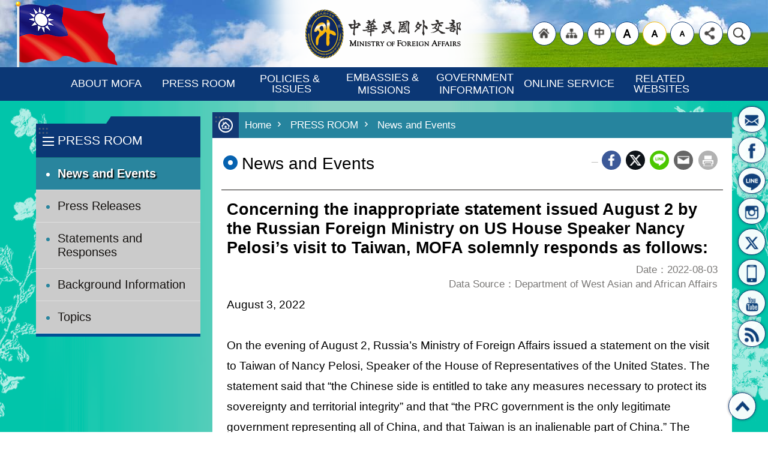

--- FILE ---
content_type: text/html; charset=utf-8
request_url: https://en.mofa.gov.tw/News_Content.aspx?n=1328&sms=273&s=98244
body_size: 20172
content:


<!DOCTYPE html>

<html id="FormHtml" xmlns="http://www.w3.org/1999/xhtml" lang="en">
<head id="Head1">    <style>
        .for_accessibility a {
            position: absolute;
            top: 10px;
            left: 10px;
            z-index: 99;
            width: 1px;
            height: 1px;
            white-space: nowrap;
            overflow: hidden;
            color: #000;
        }
            .for_accessibility a:focus {
                width: auto;
                height: auto;
                padding: 6px;
                background-color: #fff;
            }
        .for_accessibility div {
            position: absolute;
            width: 2px;
            height: 2px;
            background-color: transparent;
            opacity: .1
        }
    </style>
<script src='https://en.mofa.gov.tw/Scripts/jquery.min.js'></script>
<script src='https://en.mofa.gov.tw/Scripts/jquery-migrate.js'></script>
<script src='https://en.mofa.gov.tw/Scripts/jquery.lazy.min.js'></script>
<script src='https://en.mofa.gov.tw/Scripts/jquery.lazy.plugins.min.js'></script>
<script src='https://en.mofa.gov.tw/Scripts/jGMap.js'></script>
<script src='https://en.mofa.gov.tw/Scripts/jquery.touchwipe.min.js'></script>
<script src='https://en.mofa.gov.tw/Scripts/jquery.cookie.js'></script>
<script src='https://en.mofa.gov.tw/Scripts/jUtil.js'></script>
<script src='https://en.mofa.gov.tw/Scripts/fancybox/jquery.fancybox.js'></script>
<link rel='stylesheet' type='text/css'  href='https://en.mofa.gov.tw/Scripts/fancybox/jquery.fancybox.css'> 
<script src='https://en.mofa.gov.tw/Scripts/hamalightGallery/hamalightGallery.js'></script>
<link rel='stylesheet' type='text/css'  href='https://en.mofa.gov.tw/Scripts/hamalightGallery/css/hamalightGallery.css'> 
<script src='https://en.mofa.gov.tw/Scripts/J_Pager.js'></script>
<script src='https://en.mofa.gov.tw/Scripts/jquery.nicescroll.min.js'></script>
<script  src='https://en.mofa.gov.tw/Scripts/Chart/chart.js'></script> 
<script  src='https://en.mofa.gov.tw/Scripts/Chart/chartjs-plugin-datalabels.js'></script> 
<script  src='https://en.mofa.gov.tw/Scripts/chart.js'></script> 
<script  src='https://en.mofa.gov.tw/js/airdatepicker/datepicker.min.js'></script> 
<script  src='https://en.mofa.gov.tw/js/airdatepicker/datepicker.zh-tw.js'></script> 
<script  src='https://en.mofa.gov.tw/js/airdatepicker/datepicker.en.js'></script> 
<link rel='stylesheet' type='text/css'  href='https://en.mofa.gov.tw/js/airdatepicker/datepicker.min.css'> 
<script  src='https://en.mofa.gov.tw/Scripts/security-utils.js'></script> 
<script>var CCMS_WWWURL='https://en.mofa.gov.tw';var CCMS_LanguageSN=2;var CCMS_SitesSN_Encryption='403';</script><meta http-equiv="X-UA-Compatible" content="IE=edge" /><meta name="viewport" content="width=device-width, initial-scale=1" /><meta name="format-detection" content="telephone=no" /><meta http-equiv="Content-Type" content="text/html; charset=utf-8" />
<meta property="og:site_name" content="Ministry of Foreign Affairs, Republic of China (Taiwan)"/>
<meta property="og:type" content="WebSite" />
<meta property="og:url" content="https%3a%2f%2fen.mofa.gov.tw%2fNews_Content.aspx%3fn%3d1328%26sms%3d273%26s%3d98244%26Create%3d1"/>
<meta property="og:image" content="" />
<meta property="og:title" content="MinistryofForeignAffairs,RepublicofChina(Taiwan)"/>
<meta property="og:description" content="NewsandEvents"/>
<meta name="DC.Title" content="MinistryofForeignAffairs,RepublicofChina(Taiwan)" />
<meta name="DC.Subject" content="NewsandEvents" />
<meta name="DC.Creator" content="" />
<meta name="DC.Publisher" content="" />
<meta name="DC.Date" content="2022-10-26" />
<meta name="DC.Type" content="" />
<meta name="DC.Identifier" content="" />
<meta name="DC.Description" content="NewsandEvents" />
<meta name="DC.Contributor" content="" />
<meta name="DC.Format" content="" />
<meta name="DC.Relation" content="" />
<meta name="DC.Source" content="" />
<meta name="DC.Language" content="" />
<meta name="DC.Coverage.t.min" content="2021-08-03" />
<meta name="DC.Coverage.t.max" content="2023-08-03" />
<meta name="DC.Rights" content="" />
<meta name="Category.Theme" content="" />
<meta name="Category.Cake" content="" />
<meta name="Category.Service" content="" />
<meta name="DC.Keywords" content="" />
<title>
	Concerning the inappropriate statement issued August 2 by the Russian Foreign Ministry on US House Speaker Nancy Pelosi’s visit to Taiwan, MOFA solemnly responds as follows:
</title><link id="likCssGlobal" href="/css/global.css" rel="stylesheet" type="text/css" media="all" /><link id="likCssPage" href="/css/page.css" rel="stylesheet" type="text/css" /><link id="likPrint" href="/css/print.css" rel="stylesheet" type="text/css" media="print" /><link id="lnkCssSysDetail" href="/css/sys_detail.css" rel="stylesheet" type="text/css" />
<link href="https://ws.mofa.gov.tw/001/Upload/403/sites/pagebackimage/8807f325-cf17-4ceb-a350-7db5a07c8e98.png" rel="icon" type="image/x-icon"><!-- Global site tag (gtag.js) - Google Analytics -->
<script async src="https://www.googletagmanager.com/gtag/js?id=G-JK54MHTSRM"></script>
<script>
  window.dataLayer = window.dataLayer || [];
  function gtag(){dataLayer.push(arguments);}
  gtag('js', new Date());

  gtag('config', 'G-JK54MHTSRM');
</script><meta property="og:title" content="Concerning the inappropriate statement issued August 2 by the Russian Foreign Ministry on US House Speaker Nancy Pelosi’s visit to Taiwan, MOFA solemnly responds as follows:" >
<meta property="og:type" content="article" >
<meta property="og:url" content="https://en.mofa.gov.tw/News_Content.aspx?n=1328&sms=273&s=98244" >
<meta property="og:site_name" content="Ministry of Foreign Affairs, Republic of China (Taiwan)" >
</head>
<body id="Formbody" data-js="false"><div class="for_accessibility">
    <a href="#CCMS_Content" class="" title="Skip to main content">Skip to main content</a>    <script>
        var $a = $('.for_accessibility a');
        $a.on('click', function (evt) {
            var $href = $($(this).attr('href')),
                $target = $href.find('a').eq(0).get(0);
            setTimeout(function () { try { $target.focus(); } catch (e) { } }, 0);
        });
    </script>
</div>
<script> document.body.setAttribute("data-js", "true");</script>

    <form method="post" action="./News_Content.aspx?n=1328&amp;sms=273&amp;s=98244&amp;Create=1" id="form1">
<div class="aspNetHidden">
<input type="hidden" name="__VIEWSTATE" id="__VIEWSTATE" value="2a1IYVRHTWIGlUS6p5/9JE0XjJjMq6jObIUXHqX8lpyYWhFbtHT+ygkVfemPqyHhkyJS2+BwIiaDvU495LfvokNNnmLeaCXWBNwRK6XlhnbwUQD51Brfp190MXLN6HRe7gp++ZHKgFYNWjCxp5LKfN9zj1zwCmjkrFiUiYAo6CWTnoj/+1T1GIJvaetQZ3qPb7XV4TE8HDPGestdkkW7s/7lhXUUhRhR/[base64]/NPxu3Owh4ldrxnVRyb/W41sDxCw7f3Y3lScbANM8IMD/GIcu4VgNe0CorzkfyQTmdQsuDb4bkMjJgxy8aTDbfyWQHMITCPRp18A5DLQE92btwSPynO10dh53OQeuJoW10DLuOvtw3AYZyn2kRGx56wVd5wFGxSDps7ZFORCJxwEthG3dmZKRIeAaAfW6YCQQkcFxldanqJc/Mn9MIxBLNpDNuaXxh+QU1fDVl0XwMO/YOarbc5Q5fg2s5gya3B3FomJ9+1x7m69o2tFvOEG1XgsoPwEYwVf3bfsnoE0+lITyPuugCU098KhuCRoy1WceXxJm5BY6adpkdVYKN4A5oon49anC/xbbZL5nhEflJrjve1K6sdMeh/ZeB3enFvYwDaFa280IJo9KM4B053y1vyx9KQYZoVjQHVJOm0sttuYSNzy2brErXit9cqdsbkC+779UvxUO/BgSCP6M3Q4tnpKsAqoAMXy1YzbK7VTD0ZbiY7lw6/CPC3Dx7qHV7E2vlx2Ch8KPtjXs86Yspf/zg+YI6K3Z1MKMqLjGmFrN9DxKNWM4XmWn2u+PbgSqIsvX5YYveFFv6FznSmXjMK/z2Cjdky2/iuY5HDcEYYs4rpb/AEd1cLZmRMW7RkYUCchBX6Ifc5hW/WmxbAS8aWmhhz8cmZeRAngS0BvTv3tktgi8lMpPtvMq74Wmc4cPQwFNC6hnzjIfELFiX1oE8Upu+zhZGH1xHM3gP6dWIDf67frPVTaw8d4E1kK8cRHVyqzhsYuDCbx6Ff/Aurx5KU45LPE2dTPqpCksqVCikxGGzwRWCQ3qmGeN3BiJ8a7htbsTsqrzIJm2q+vzXCG8FaSS2u4R7hca50/L7sg8eD5+sIACz53OBjvU6HQxhPVQMdZbyKGhpoJFEhAJUGpybOwOV2pBhm9i8GEEy5CGWVw08OczBYxXkM6/jFj1jSdSJWPKQRZpaBnKvuhbYkTJixsU45lez9AeJfnQusCK4avXiBGuAT4sB2BlvX73iOL28t8JJe0TE8+InWaYaxXKc/zWNw7tlksl3I6tsRYC/yzcJSjA77ecTlxRgchS+O1Ry3DzruA61GHWcG/[base64]/vPHVi2R0SeuMPZALvXQNuoR/akfZFGE+xvt7zFUKAUPWHFLJXWynCJfm6Q60hcdUoViC0DTOGzFuksa8hpKO1xB+eOl6RfLGeYuo5e6oAwzheLk49AQqYdIrN2LGRJj8pE4CovDjiAEIIT56LLjxeGfLc5uUsGe4+ml/q1SN0r2GQebtUWfPonqtQ5ZAM/xUFRN6tgFUZ1W41atKuSWtE2hqfNlPsBlg1ncrcP3ISfG1mCtTXSe3dA1//MWHNjv8O/MEhkL8I+Y4aKQUn6HSMLJXxBIOismK9QobKlp3p3wDrJDFQgzDa6Pjbo5uNzTnl55DPFQn0+NmmS1fPnKlKbPr5MHPcfBl0nAGiDVRjfpl3uMdjyWmNLPNlY5fzuvvIU/qrWlDeMJ7eXmEO/w==" />
</div>

        <!--主選單 結束-->
        <!--標題-->

        <div class="title">
            

        </div>
        
        
        
        

        

     <div class="group sys-root" data-func="{&#39;datePicker&#39;:{&#39;autoClose&#39;:true,&#39;language&#39;:&#39;en&#39;}}" data-nojs="Your browser does not seem to support JavaScript syntax, but it does not matter, it does not affect the presentation of the content. If you need to choose the appropriate font size, you can use the keyboard Ctrl   ( ) zoom (-) zoom. If you need to go back to the previous page, you can use the Alt   Left Arrow (←) provided by the browser. If you need to print, you can use the keyboard Ctrl   p use the browser to provide the print function." data-type="3" data-child="3"><div class="in"><div class="ct"><div class="in"> <div class="group base-mobile" data-func="{&#39;toggleBtn&#39;:{}}" data-index="1" data-type="3" data-child="2"><div class="in"><div class="hd"><div class="in"><div   data-index="0"  class="headH3"  >		<span  ><a    title="mobile botton"   >mobile botton</a></span></div></div></div><div class="ct"><div class="in"> <div class="area-form search" data-index="1" data-type="0" data-child="1"><div class="in"><div class="hd"><div class="in"><div   data-index="0"  >		<span  ><a    title="search"   >search</a></span></div></div></div><div class="ct"><div class="in"><div class="fieldset">
  <span class="search"><input id="tbx_5fee1b4bf1894d1797c5c31bb3fe9c8a" data-search="btn_5fee1b4bf1894d1797c5c31bb3fe9c8a" type="search" placeholder="Search" title="Search"></span>
  <span class="submit"><a href="#" class='CCMS_SearchBtn' data-search="btn_5fee1b4bf1894d1797c5c31bb3fe9c8a" title="Search" >Search</a></span>
</div>
<div class="list">
  <ul data-index="1" data-child="304">
    <li data-index="1"><span><a href="#">scholarship</a></span></li>
    <li data-index="2"><span><a href="#">visa</a></span></li>
    <li data-index="3"><span><a href="#">igos</a></span></li>
    <li data-index="4"><span><a href="#">SCHOLARSHIPS</a></span></li>
    <li data-index="5"><span><a href="#">TPP</a></span></li>
    <li data-index="6"><span><a href="#">Taiwan Scholarship Program Guidelines</a></span></li>
    <li data-index="7"><span><a href="#">The Question of the Representation of the 23 Million People of Taiwan in the United Nations</a></span></li>
    <li data-index="8"><span><a href="#">Indonesian earthquake</a></span></li>
    <li data-index="9"><span><a href="#">the Global Institute of Taiwan Affairs</a></span></li>
    <li data-index="10"><span><a href="#">Anti-Secession</a></span></li>
    <li data-index="11"><span><a href="#">Anti-Separation</a></span></li>
    <li data-index="12"><span><a href="#">UN Secretariat</a></span></li>
    <li data-index="13"><span><a href="#">Taiwan’s FCTC Instrument of Accession</a></span></li>
    <li data-index="14"><span><a href="#">Marco Polo Club</a></span></li>
    <li data-index="15"><span><a href="#">European Union</a></span></li>
    <li data-index="16"><span><a href="#">Avian Flu</a></span></li>
    <li data-index="17"><span><a href="#">APEC</a></span></li>
    <li data-index="18"><span><a href="#">Cholera</a></span></li>
    <li data-index="19"><span><a href="#">Young Diplomats</a></span></li>
    <li data-index="20"><span><a href="#">TaiwanIHA</a></span></li>
    <li data-index="21"><span><a href="#">Taiwan IHA</a></span></li>
    <li data-index="22"><span><a href="#">Taiwan International Health Action</a></span></li>
    <li data-index="23"><span><a href="#">WTO Agreements and Public Health</a></span></li>
    <li data-index="24"><span><a href="#">Taipei Guest House</a></span></li>
    <li data-index="25"><span><a href="#">Videoconference</a></span></li>
    <li data-index="26"><span><a href="#">Japan Parliamentarian</a></span></li>
    <li data-index="27"><span><a href="#">WASEDA University</a></span></li>
    <li data-index="28"><span><a href="#">East Asia Report</a></span></li>
    <li data-index="29"><span><a href="#">Canadian Parliamentary</a></span></li>
    <li data-index="30"><span><a href="#">Examination Yuan</a></span></li>
    <li data-index="31"><span><a href="#">British-Taiwan Group</a></span></li>
    <li data-index="32"><span><a href="#">UN General</a></span></li>
    <li data-index="33"><span><a href="#">Canadian Parliamentary</a></span></li>
    <li data-index="34"><span><a href="#">International Immigrants Foundation</a></span></li>
    <li data-index="35"><span><a href="#">Taiwan is China's best partner to democracy</a></span></li>
    <li data-index="36"><span><a href="#">European Bank for Reconstruction and Development</a></span></li>
    <li data-index="37"><span><a href="#">EBRD</a></span></li>
    <li data-index="38"><span><a href="#">Internal Medicine</a></span></li>
    <li data-index="39"><span><a href="#">Ireland-Taiwan Parliamentary</a></span></li>
    <li data-index="40"><span><a href="#">Swedish parliamentary</a></span></li>
    <li data-index="41"><span><a href="#">Italy-Taiwan Parliamentary</a></span></li>
    <li data-index="42"><span><a href="#">Taiwan-US Free Trade Agreement</a></span></li>
    <li data-index="43"><span><a href="#">SARS</a></span></li>
    <li data-index="44"><span><a href="#">Swedish Parliamentarian</a></span></li>
    <li data-index="45"><span><a href="#">Executive Yuan</a></span></li>
    <li data-index="46"><span><a href="#">Germany’s Junge Union</a></span></li>
    <li data-index="47"><span><a href="#">Taiwan Association</a></span></li>
    <li data-index="48"><span><a href="#">ASEAN</a></span></li>
    <li data-index="49"><span><a href="#">WHO</a></span></li>
    <li data-index="50"><span><a href="#">Lienhe Sport Fishing Boat</a></span></li>
    <li data-index="51"><span><a href="#">Typhoon Morakot</a></span></li>
    <li data-index="52"><span><a href="#">Taiwan-France Friendship Group</a></span></li>
    <li data-index="53"><span><a href="#">European Parliament (EP)-Taiwan Friendship</a></span></li>
    <li data-index="54"><span><a href="#">WHA model</a></span></li>
    <li data-index="55"><span><a href="#">Swedish-Taiwanese</a></span></li>
    <li data-index="56"><span><a href="#">Working Holiday</a></span></li>
    <li data-index="57"><span><a href="#">Guang Da Xing No. 28</a></span></li>
    <li data-index="58"><span><a href="#">ICAO</a></span></li>
    <li data-index="59"><span><a href="#">NGOs</a></span></li>
    <li data-index="60"><span><a href="#">ADIZ</a></span></li>
    <li data-index="61"><span><a href="#">Executive Yuan</a></span></li>
    <li data-index="62"><span><a href="#">Typhoon Haiyan</a></span></li>
    <li data-index="63"><span><a href="#">International Association of Art Critics (AICA)</a></span></li>
    <li data-index="64"><span><a href="#">TPP</a></span></li>
    <li data-index="65"><span><a href="#">RCEP</a></span></li>
    <li data-index="66"><span><a href="#">East Asia</a></span></li>
    <li data-index="67"><span><a href="#">East China Sea Airspace Security</a></span></li>
    <li data-index="68"><span><a href="#">International Youth Ambassadors Exchange Program</a></span></li>
    <li data-index="69"><span><a href="#">EU-Taiwan trade development</a></span></li>
    <li data-index="70"><span><a href="#">Minister of Foreign Affairs David Y. L. Lin meets with Vietnamese representative to the ROC, demands that Vietnam stabilize the situation, promptly restore order, and ensure safety of Taiwan businesspeople in Vietnam</a></span></li>
    <li data-index="71"><span><a href="#">MOFA condemns violence against and expresses concern for ROC businesspeople affected by Vietnamese protests against mainland China’s deployment of drilling rig near Shisha (Paracel) Islands</a></span></li>
    <li data-index="72"><span><a href="#">MOFA activates emergency response measures, offers full assistance to ROC businesspeople and other nationals affected by Vietnam riots</a></span></li>
    <li data-index="73"><span><a href="#">ROC government congratulates the Bharatiya Janata Party on winning India’s 16th general election</a></span></li>
    <li data-index="74"><span><a href="#">Minister of Foreign Affairs David Y. L. Lin again expresses concern with Vietnam representative to the ROC, demanding that all necessary measures be taken to protect the lives and property of Taiwan businesspeople in Vietnam and compensate for losses incurred</a></span></li>
    <li data-index="75"><span><a href="#">MOFA continues to fully assist Taiwan businesspeople, travelers, and other compatriots impacted by Vietnam riots</a></span></li>
    <li data-index="76"><span><a href="#">Principal Officers</a></span></li>
    <li data-index="77"><span><a href="#">IGO</a></span></li>
    <li data-index="78"><span><a href="#">CONSULAR AFFAIRS</a></span></li>
    <li data-index="79"><span><a href="#">VISA</a></span></li>
    <li data-index="80"><span><a href="#">Passport</a></span></li>
    <li data-index="81"><span><a href="#">Authentication</a></span></li>
    <li data-index="82"><span><a href="#">ID Card</a></span></li>
    <li data-index="83"><span><a href="#">Taiwan Review</a></span></li>
    <li data-index="84"><span><a href="#">Taiwan Hoy</a></span></li>
    <li data-index="85"><span><a href="#">Taiwan aujourd’hui</a></span></li>
    <li data-index="86"><span><a href="#">Taiwan heute</a></span></li>
    <li data-index="87"><span><a href="#">Taiwan Review (Русский язык)</a></span></li>
    <li data-index="88"><span><a href="#">I.G.O. Vacancy</a></span></li>
    <li data-index="89"><span><a href="#">IGO</a></span></li>
    <li data-index="90"><span><a href="#">Domestic Articles</a></span></li>
    <li data-index="91"><span><a href="#">ASTEP</a></span></li>
    <li data-index="92"><span><a href="#">ANZTEC</a></span></li>
    <li data-index="93"><span><a href="#">Green Taiwan - Indispensable Partner for a Sustainable Future</a></span></li>
    <li data-index="94"><span><a href="#">Explanatory Materials for Agreement</a></span></li>
    <li data-index="95"><span><a href="#">ANZTEC Celebration</a></span></li>
    <li data-index="96"><span><a href="#">Haiti Earthquake Relief Efforts</a></span></li>
    <li data-index="97"><span><a href="#">Philippine Haiyan Typhoon Relief</a></span></li>
    <li data-index="98"><span><a href="#">Taiwan Today (日本語)</a></span></li>
    <li data-index="99"><span><a href="#">Taiwan Info (français)</a></span></li>
    <li data-index="100"><span><a href="#">Noticias de Taiwan (Spanish)</a></span></li>
    <li data-index="101"><span><a href="#">The Diaoyutai Islands</a></span></li>
    <li data-index="102"><span><a href="#">Taiwan Today (English)</a></span></li>
    <li data-index="103"><span><a href="#">Taiwan Review</a></span></li>
    <li data-index="104"><span><a href="#">Taiwan Panorama</a></span></li>
    <li data-index="105"><span><a href="#">AUSTRALIAN OFFICE</a></span></li>
    <li data-index="106"><span><a href="#">BRUNEI DARUSSALAM TRADE AND TOURISM OFFICE</a></span></li>
    <li data-index="107"><span><a href="#">FIJI TRADE AND TOURISM REPRESENTATIVE OFFICE IN R.O.C.</a></span></li>
    <li data-index="108"><span><a href="#">INDIA-TAIPEI ASSOCIATION</a></span></li>
    <li data-index="109"><span><a href="#">INDONESIAN ECONOMIC AND TRADE OFFICE TO TAIPEI</a></span></li>
    <li data-index="110"><span><a href="#">INTERCHANGE ASSOCIATION (JAPAN), TAIPEI OFFICE</a></span></li>
    <li data-index="111"><span><a href="#">INTERCHANGE ASSOCIATION (JAPAN), KAOHSIUNG OFFICE</a></span></li>
    <li data-index="112"><span><a href="#">EMBASSY OF KIRIBATI</a></span></li>
    <li data-index="113"><span><a href="#">MALAYSIAN FRIENDSHIP AND TRADE CENTRE, TAIPEI</a></span></li>
    <li data-index="114"><span><a href="#">EMBASSY OF THE REPUBLIC OF THE MARSHALL ISLANDS</a></span></li>
    <li data-index="115"><span><a href="#">EMBASSY OF THE REPUBLIC OF NAURU</a></span></li>
    <li data-index="116"><span><a href="#">NEW ZEALAND COMMERCE AND INDUSTRY OFFICE</a></span></li>
    <li data-index="117"><span><a href="#">EMBASSY OF THE REPUBLIC OF PALAU</a></span></li>
    <li data-index="118"><span><a href="#">MANILA ECONOMIC AND CULTURAL OFFICE</a></span></li>
    <li data-index="119"><span><a href="#">MANILA ECONOMIC AND CULTURAL OFFICE, KAOHSIUNG EXTENSION OFFICE</a></span></li>
    <li data-index="120"><span><a href="#">MANILA ECONOMIC AND CULTURAL OFFICE, TAICHUNG EXTENSION OFFICE</a></span></li>
    <li data-index="121"><span><a href="#">KOREAN MISSION IN TAIPEI</a></span></li>
    <li data-index="122"><span><a href="#">SINGAPORE TRADE OFFICE IN TAIPEI</a></span></li>
    <li data-index="123"><span><a href="#">EMBASSY OF SOLOMON ISLANDS</a></span></li>
    <li data-index="124"><span><a href="#">THAILAND TRADE AND ECONOMIC OFFICE</a></span></li>
    <li data-index="125"><span><a href="#">EMBASSY OF TUVALU</a></span></li>
    <li data-index="126"><span><a href="#">VIETNAM ECONOMIC AND CULTURAL OFFICE IN TAIPEI</a></span></li>
    <li data-index="127"><span><a href="#">THE JORDANIAN COMMERCIAL OFFICE</a></span></li>
    <li data-index="128"><span><a href="#">ULAANBAATAR TRADE AND ECONOMIC REPRESENTATIVE OFFICE IN TAIPEI</a></span></li>
    <li data-index="129"><span><a href="#">COMMERCIAL OFFICE OF THE SULTANATE OF OMAN-TAIWAN</a></span></li>
    <li data-index="130"><span><a href="#">REPRESENTATIVE OFFICE IN TAIPEI FOR THE MOSCOW-TAIPEI COORDINATION COMMISSION ON ECONOMIC AND CULTURAL COOPERATION</a></span></li>
    <li data-index="131"><span><a href="#">SAUDI ARABIAN TRADE OFFICE</a></span></li>
    <li data-index="132"><span><a href="#">ISRAEL ECONOMIC AND CULTURAL OFFICE IN TAIPEI</a></span></li>
    <li data-index="133"><span><a href="#">TURKISH TRADE OFFICE IN TAIPEI</a></span></li>
    <li data-index="134"><span><a href="#">EMBASSY OF BURKINA FASO</a></span></li>
    <li data-index="135"><span><a href="#">NIGERIA TRADE OFFICE IN TAIWAN, R.O.C.</a></span></li>
    <li data-index="136"><span><a href="#">EMBASSY OF THE DEMOCRATIC REPUBLIC OF SAO TOME AND PRINCIPE</a></span></li>
    <li data-index="137"><span><a href="#">LIAISON OFFICE OF THE REPUBLIC OF SOUTH AFRICA</a></span></li>
    <li data-index="138"><span><a href="#">EMBASSY OF THE KINGDOM OF SWAZILAND</a></span></li>
    <li data-index="139"><span><a href="#">AUSTRIAN OFFICE TAIPEI</a></span></li>
    <li data-index="140"><span><a href="#">AUSTRIAN COMMERCIAL OFFICE</a></span></li>
    <li data-index="141"><span><a href="#">BELGIAN OFFICE, TAIPEI</a></span></li>
    <li data-index="142"><span><a href="#">CZECH ECONOMIC AND CULTURAL OFFICE</a></span></li>
    <li data-index="143"><span><a href="#">THE TRADE COUNCIL OF DENMARK, TAIPEI</a></span></li>
    <li data-index="144"><span><a href="#">EUROPEAN ECONOMIC AND TRADE OFFICE</a></span></li>
    <li data-index="145"><span><a href="#">FINPRO TAIWAN, FINLAND'S TRADE AND INNOVATION OFFICE</a></span></li>
    <li data-index="146"><span><a href="#">FRENCH OFFICE IN TAIPEI</a></span></li>
    <li data-index="147"><span><a href="#">GERMAN INSTITUTE TAIPEI</a></span></li>
    <li data-index="148"><span><a href="#">GERMAN TRADE OFFICE TAIPEI</a></span></li>
    <li data-index="149"><span><a href="#">GOETHE-INSTITUT TAIPEI</a></span></li>
    <li data-index="150"><span><a href="#">APOSTOLIC NUNCIATURE</a></span></li>
    <li data-index="151"><span><a href="#">HUNGARIAN TRADE OFFICE</a></span></li>
    <li data-index="152"><span><a href="#">ITALIAN ECONOMIC, TRADE AND CULTURAL PROMOTION OFFICE</a></span></li>
    <li data-index="153"><span><a href="#">LUXEMBOURG TRADE AND INVESTMENT OFFICE, TAIPEI</a></span></li>
    <li data-index="154"><span><a href="#">WARSAW TRADE OFFICE</a></span></li>
    <li data-index="155"><span><a href="#">SLOVAK ECONOMIC AND CULTURAL OFFICE, TAIPEI</a></span></li>
    <li data-index="156"><span><a href="#">SPANISH CHAMBER OF COMMERCE</a></span></li>
    <li data-index="157"><span><a href="#">THE SWEDISH TRADE & INVEST COUNCIL</a></span></li>
    <li data-index="158"><span><a href="#">TRADE OFFICE OF SWISS INDUSTRIES</a></span></li>
    <li data-index="159"><span><a href="#">NETHERLANDS TRADE AND INVESTMENT OFFICE</a></span></li>
    <li data-index="160"><span><a href="#">BRITISH TRADE AND CULTURAL OFFICE</a></span></li>
    <li data-index="161"><span><a href="#">CANADIAN TRADE OFFICE IN TAIPEI</a></span></li>
    <li data-index="162"><span><a href="#">AMERICAN INSTITUTE IN TAIWAN, TAIPEI OFFICE</a></span></li>
    <li data-index="163"><span><a href="#">AMERICAN INSTITUTE IN TAIWAN, KAOHSIUNG BRANCH OFFICE</a></span></li>
    <li data-index="164"><span><a href="#">ARGENTINA TRADE AND CULTURAL OFFICE</a></span></li>
    <li data-index="165"><span><a href="#">EMBASSY OF BELIZE</a></span></li>
    <li data-index="166"><span><a href="#">BOLIVIAN COMMERCIAL AND FINANCIAL REPRESENTATION</a></span></li>
    <li data-index="167"><span><a href="#">COMMERCIAL OFFICE OF BRAZIL TO TAIPEI</a></span></li>
    <li data-index="168"><span><a href="#">CHILEAN TRADE OFFICE</a></span></li>
    <li data-index="169"><span><a href="#">EMBASSY OF THE DOMINICAN REPUBLIC</a></span></li>
    <li data-index="170"><span><a href="#">EMBASSY OF THE REPUBLIC OF EL SALVADOR</a></span></li>
    <li data-index="171"><span><a href="#">EMBASSY OF THE REPUBLIC OF GUATEMALA</a></span></li>
    <li data-index="172"><span><a href="#">EMBASSY OF THE REPUBLIC OF HAITI</a></span></li>
    <li data-index="173"><span><a href="#">EMBASSY OF THE REPUBLIC OF HONDURAS</a></span></li>
    <li data-index="174"><span><a href="#">MEXICAN TRADE SERVICES DOCUMENTATION AND CULTURAL OFFICE</a></span></li>
    <li data-index="175"><span><a href="#">MEXICAN TRADE SERVICES</a></span></li>
    <li data-index="176"><span><a href="#">EMBASSY OF THE REPUBLIC OF NICARAGUA</a></span></li>
    <li data-index="177"><span><a href="#">EMBASSY OF THE REPUBLIC OF PANAMA</a></span></li>
    <li data-index="178"><span><a href="#">EMBASSY OF THE REPUBLIC OF PARAGUAY</a></span></li>
    <li data-index="179"><span><a href="#">COMMERCIAL OFFICE OF PERU IN TAIPEI</a></span></li>
    <li data-index="180"><span><a href="#">EMBASSY OF SAINT CHRISTOPHER AND NEVIS</a></span></li>
    <li data-index="181"><span><a href="#">Taipei Economic and Cultural Office in Australia</a></span></li>
    <li data-index="182"><span><a href="#">Taipei Economic and Cultural Office, Sydney, Australia</a></span></li>
    <li data-index="183"><span><a href="#">Taipei Economic and Cultural Office, Brisbane, Australia</a></span></li>
    <li data-index="184"><span><a href="#">Taipei Economic and Cultural Office, Melbourne, Australia</a></span></li>
    <li data-index="185"><span><a href="#">Taipei Economic and Cultural Office in Brunei Darussalam</a></span></li>
    <li data-index="186"><span><a href="#">Trade Mission of the Republic of China to the Republic of Fiji</a></span></li>
    <li data-index="187"><span><a href="#">Taipei Economic and Cultural Center in India</a></span></li>
    <li data-index="188"><span><a href="#">Taipei Economic and Cultural Center in Chennai</a></span></li>
    <li data-index="189"><span><a href="#">Taipei Economic and Trade Office, Jakarta, Indonesia</a></span></li>
    <li data-index="190"><span><a href="#">Taipei Economic and Cultural Representative Office in Japan</a></span></li>
    <li data-index="191"><span><a href="#">Taipei Economic and Cultural Office in Osaka</a></span></li>
    <li data-index="192"><span><a href="#">Fukuoka Branch, Taipei Economic and Cultural Office in Osaka</a></span></li>
    <li data-index="193"><span><a href="#">Yokohama Branch, Taipei Economic and Cultural Representative Office in Japan</a></span></li>
    <li data-index="194"><span><a href="#">Naha Branch, Taipei Economic and Cultural Office in Japan</a></span></li>
    <li data-index="195"><span><a href="#">Sapporo Branch, Taipei Economic and Cultural Representative Office in Japan</a></span></li>
    <li data-index="196"><span><a href="#">Embassy of the Republic of China (Taiwan), Tarawa, Republic of Kiribati</a></span></li>
    <li data-index="197"><span><a href="#">Taipei Economic and Cultural Office in Malaysia</a></span></li>
    <li data-index="198"><span><a href="#">Embassy of the Republic of China (Taiwan), Majuro, Republic of the Marshall Islands</a></span></li>
    <li data-index="199"><span><a href="#">Embassy of the Republic of China (Taiwan), Yaren, Republic of Nauru</a></span></li>
    <li data-index="200"><span><a href="#">Taipei Economic and Cultural Office, New Zealand</a></span></li>
    <li data-index="201"><span><a href="#">Taipei Economic and Cultural Office in Auckland</a></span></li>
    <li data-index="202"><span><a href="#">Embassy of the Republic of China (Taiwan) in the Republic of Palau</a></span></li>
    <li data-index="203"><span><a href="#">Trade Mission of the Republic of China (Taiwan) in Papua New Guinea</a></span></li>
    <li data-index="204"><span><a href="#">Taipei Economic and Cultural Office in the Philippines</a></span></li>
    <li data-index="205"><span><a href="#">Taipei Mission in Korea</a></span></li>
    <li data-index="206"><span><a href="#">Taipei Mission in Korea, Busan Office</a></span></li>
    <li data-index="207"><span><a href="#">Taipei Representative Office in Republic of Singapore</a></span></li>
    <li data-index="208"><span><a href="#">Embassy of the Republic of China (Taiwan) , Honiara, Solomon Islands</a></span></li>
    <li data-index="209"><span><a href="#">Taipei Economic and Cultural Office in Thailand</a></span></li>
    <li data-index="210"><span><a href="#">Embassy of the Republic of China (Taiwan), Funafuti, Tuvalu</a></span></li>
    <li data-index="211"><span><a href="#">Taipei Economic and Cultural Office, Hanoi, Vietnam</a></span></li>
    <li data-index="212"><span><a href="#">Taipei Economic and Cultural Office in Ho Chi Minh City</a></span></li>
    <li data-index="213"><span><a href="#">Trade Mission of Taiwan in the Kingdom of Bahrain</a></span></li>
    <li data-index="214"><span><a href="#">Commercial Office of the Republic of China (Taiwan)</a></span></li>
    <li data-index="215"><span><a href="#">Taipei Commercial Representative Office in the State of Kuwait</a></span></li>
    <li data-index="216"><span><a href="#">Taipei Trade and Economic Representative Office in Ulaanbaatar</a></span></li>
    <li data-index="217"><span><a href="#">Taipei Economic and Cultural Office, Muscat, Oman</a></span></li>
    <li data-index="218"><span><a href="#">Representative Office in Moscow for the Taipei-Moscow Economic and Cultural Coordination Commission</a></span></li>
    <li data-index="219"><span><a href="#">Taipei Economic and Cultural Representative Office in the Kingdom of Saudi Arabia</a></span></li>
    <li data-index="220"><span><a href="#">Taipei Economic and Cultural Representative Office in the Kingdom of Saudi Arabia, Jeddah Office</a></span></li>
    <li data-index="221"><span><a href="#">Taipei Economic and Cultural Office in Tel Aviv</a></span></li>
    <li data-index="222"><span><a href="#">Taipei Economic and Cultural Mission in Ankara</a></span></li>
    <li data-index="223"><span><a href="#">Commercial Office of the Republic of China to Dubai</a></span></li>
    <li data-index="224"><span><a href="#">Ambassade de la République de Chine (Taiwan) au Burkina Faso</a></span></li>
    <li data-index="225"><span><a href="#">The Trade Mission of the ROC(Taiwan), Abuja, Federal Republic of Nigeria</a></span></li>
    <li data-index="226"><span><a href="#">Embaixada da República da China (Taiwan) na República Democrática de São Tomé e Príncipe</a></span></li>
    <li data-index="227"><span><a href="#">Taipei Liaison Office in the Republic of South Africa</a></span></li>
    <li data-index="228"><span><a href="#">Taipei Liaison Office in Cape Town</a></span></li>
    <li data-index="229"><span><a href="#">Embassy of the Republic of China (Taiwan), Mbabane, Kingdom of Swaziland</a></span></li>
    <li data-index="230"><span><a href="#">Taipei Economic and Cultural Office, Vienna, Austria</a></span></li>
    <li data-index="231"><span><a href="#">Taipei Representative Office in the EU and Belgium</a></span></li>
    <li data-index="232"><span><a href="#">Taipei Economic and Cultural Office, Prague</a></span></li>
    <li data-index="233"><span><a href="#">Taipei Representative Office in Denmark</a></span></li>
    <li data-index="234"><span><a href="#">Taipei Representative Office in the EU and Belgium</a></span></li>
    <li data-index="235"><span><a href="#">Taipei Representative Office in Finland</a></span></li>
    <li data-index="236"><span><a href="#">Bureau de Représentation de Taipei en France</a></span></li>
    <li data-index="237"><span><a href="#">Taipeh Vertretung in der Bundesrepublik Deutschland</a></span></li>
    <li data-index="238"><span><a href="#">Taipeh Vertretung in der Bundesrepublik Deutschland, Büro Frankfurt am Main</a></span></li>
    <li data-index="239"><span><a href="#">Taipeh Vertretung in der Bundesrepublik Deutschland, Büro Hamburg</a></span></li>
    <li data-index="240"><span><a href="#">Taipeh Vertretung in der Bundesrepublik Deutschland, Büro München</a></span></li>
    <li data-index="241"><span><a href="#">Taipei Representative Office in Greece</a></span></li>
    <li data-index="242"><span><a href="#">Embassy of the Republic of China ( Taiwan ) to the Holy See</a></span></li>
    <li data-index="243"><span><a href="#">Taipei Representative Office, Budapest, Hungary</a></span></li>
    <li data-index="244"><span><a href="#">Taipei Representative Office in Ireland</a></span></li>
    <li data-index="245"><span><a href="#">Ufficio di Rappresentanza di Taipei in Italia</a></span></li>
    <li data-index="246"><span><a href="#">Taipei Mission in the Republic of Latvia</a></span></li>
    <li data-index="247"><span><a href="#">Taipei Representative Office in Norway</a></span></li>
    <li data-index="248"><span><a href="#">Taipei Economic and Cultural Office in Warsaw</a></span></li>
    <li data-index="249"><span><a href="#">Taipei Economic and Cultural Center</a></span></li>
    <li data-index="250"><span><a href="#">Taipei Representative Office, Bratislava</a></span></li>
    <li data-index="251"><span><a href="#">Oficina Económica y Cultural de Taipei, España</a></span></li>
    <li data-index="252"><span><a href="#">Taipei Mission in Sweden</a></span></li>
    <li data-index="253"><span><a href="#">Permanent Mission of the Separate Customs Territory of Taiwan, Penghu, Kinmen and Matsu to the World Trade Organization</a></span></li>
    <li data-index="254"><span><a href="#">Délégation Culturelle et Économique de Taipei</a></span></li>
    <li data-index="255"><span><a href="#">Bureau de Geneve, Délégation Culturelle et Économique de Taipei</a></span></li>
    <li data-index="256"><span><a href="#">Taipei Representative Office in the Netherlands</a></span></li>
    <li data-index="257"><span><a href="#">Taipei Representative Office in the U.K.</a></span></li>
    <li data-index="258"><span><a href="#">Taipei Representative Office in the U.K. Edinburgh Office</a></span></li>
    <li data-index="259"><span><a href="#">Taipei Economic and Cultural Office in Canada</a></span></li>
    <li data-index="260"><span><a href="#">Taipei Economic and Cultural Office, Vancouver</a></span></li>
    <li data-index="261"><span><a href="#">Taipei Economic and Cultural Office, Toronto</a></span></li>
    <li data-index="262"><span><a href="#">Taipei Economic and Cultural Representative Office in the United States</a></span></li>
    <li data-index="263"><span><a href="#">Taipei Economic and Cultural Office in Atlanta</a></span></li>
    <li data-index="264"><span><a href="#">Taipei Economic and Cultural Office in Boston</a></span></li>
    <li data-index="265"><span><a href="#">Taipei Economic and Cultural Office in Chicago</a></span></li>
    <li data-index="266"><span><a href="#">Taipei Economic and Cultural Office in Honolulu</a></span></li>
    <li data-index="267"><span><a href="#">Taipei Economic and Cultural Office in Guam</a></span></li>
    <li data-index="268"><span><a href="#">Taipei Economic and Cultural Office in Houston</a></span></li>
    <li data-index="269"><span><a href="#">Taipei Economic and Cultural Office in Kansas City</a></span></li>
    <li data-index="270"><span><a href="#">Taipei Economic and Cultural Office in Los Angeles</a></span></li>
    <li data-index="271"><span><a href="#">Taipei Economic and Cultural Office in Miami</a></span></li>
    <li data-index="272"><span><a href="#">Taipei Economic and Cultural Office in New York</a></span></li>
    <li data-index="273"><span><a href="#">Taipei Economic and Cultural Office in San Francisco</a></span></li>
    <li data-index="274"><span><a href="#">Taipei Economic and Cultural Office in Seattle</a></span></li>
    <li data-index="275"><span><a href="#">Oficina Comercial y Cultural de Taipei en la República Argentina</a></span></li>
    <li data-index="276"><span><a href="#">Embassy of the Republic of China (Taiwan), Belize City, Belize</a></span></li>
    <li data-index="277"><span><a href="#">Escritório Econômico e Cultural de Taipei no Brasil</a></span></li>
    <li data-index="278"><span><a href="#">Escritório Econômico e Cultual de Taipei no Brasil em São Paulo</a></span></li>
    <li data-index="279"><span><a href="#">Oficina Economica y Cultural de Taipei</a></span></li>
    <li data-index="280"><span><a href="#">Oficina Comercial de Taipei en Bogota, Colombia</a></span></li>
    <li data-index="281"><span><a href="#">Embassy of the Republic of China in Santo Domingo, Dominican Republic</a></span></li>
    <li data-index="282"><span><a href="#">Oficina Comercial de la República de China (Taiwán), Quito, Ecuador</a></span></li>
    <li data-index="283"><span><a href="#">Embassy of the Republic of China (Taiwan), San Salvador, El Salvador, C.A.</a></span></li>
    <li data-index="284"><span><a href="#">Embajada de la República de China (Taiwán) en Guatemala</a></span></li>
    <li data-index="285"><span><a href="#">Embassy of the Republic of China (Taiwan) in Haiti</a></span></li>
    <li data-index="286"><span><a href="#">Embassy of the Republic of China (Taiwan), Tegucigalpa, Republic of Honduras</a></span></li>
    <li data-index="287"><span><a href="#">Consulate-General of the Republic of China (Taiwan), San Pedro Sula, Honduras</a></span></li>
    <li data-index="288"><span><a href="#">Oficina Económica y Cultural de Taipei en México</a></span></li>
    <li data-index="289"><span><a href="#">Embassy of the Republic of China (Taiwan)</a></span></li>
    <li data-index="290"><span><a href="#">Embassy of the Republic of China, Panama City, Republic of Panama</a></span></li>
    <li data-index="291"><span><a href="#">Embassy of the Republic of China to the Republic of Paraguay</a></span></li>
    <li data-index="292"><span><a href="#">Consulate-General of the Republic of China, Eastern City, Republic of Paraguay</a></span></li>
    <li data-index="293"><span><a href="#">Oficina Económica y Cultural de Taipei, Lima, República del Perú</a></span></li>
    <li data-index="294"><span><a href="#">Embassy of the Republic of China (Taiwan) at St. Christopher and Nevis</a></span></li>
    <li data-index="295"><span><a href="#">The Embassy of the Republic of China (Taiwan) in St. Lucia</a></span></li>
    <li data-index="296"><span><a href="#">Embassy of the Republic of China (Taiwan) Kingstown, St. Vincent and the Grenadines</a></span></li>
    <li data-index="297"><span><a href="#">Te Hong Sing No. 368</a></span></li>
    <li data-index="298"><span><a href="#">The Diaoyutai Islands</a></span></li>
    <li data-index="299"><span><a href="#">Rabies</a></span></li>
    <li data-index="300"><span><a href="#">Food Safety News and Releases</a></span></li>
    <li data-index="301"><span><a href="#">East China Sea Peace Initiative</a></span></li>
    <li data-index="302"><span><a href="#">ASTEP</a></span></li>
    <li data-index="303"><span><a href="#">New Southbound Policy</a></span></li>
    <li data-index="304"><span><a href="#">COVID-19</a></span></li>
  </ul>
</div>
<script >
$(function () {
    $('#tbx_5fee1b4bf1894d1797c5c31bb3fe9c8a').on("keydown", function (event) {
        if (event.which == 13) {
             doSearch($('#tbx_5fee1b4bf1894d1797c5c31bb3fe9c8a'));
            return false;
        }
    });
});
</script>
</div></div><div class="ft"><div class="in"><ul data-index="1" data-child="1">
  <li data-index="1" class="advanced"><span><a target="_blank" rel="noopener noreferrer" href="https://www.google.com.tw/advanced_search?hl=en&as_sitesearch=https://en.mofa.gov.tw" title="Advanced Search[Open a new window]">Advanced Search</a></span></li>
</ul>
</div></div></div></div> <div class="list-text hot-key-word" data-index="2" data-type="0" data-child="1"><div class="in"><div class="hd"><div class="in"><div   data-index="0"  >		<span  ><a    title="Keywords"   >Keywords</a></span></div></div></div><div class="ct"><div class="in"><ul data-index="1" data-child="2"><li   data-index="1"  >		<span  ><a   href="Advanced_Search.aspx?q=New Southbound Policy"   title="New Southbound Policy"   target="_self"  >New Southbound Policy</a></span></li><li   data-index="2"  >		<span  ><a   href="Advanced_Search.aspx?q=COVID-19"   title="COVID-19"   target="_self"  >COVID-19</a></span></li></ul>
</div></div></div></div> <div class="list-text sitemaplink" data-index="1" data-type="0" data-child="1"><div class="in"><div class="ct"><div class="in"><span class="icon_home"><a href="Default.aspx" title="HOME[Link]">HOME</a></span><span class="icon_sitemap"><a href="SiteMap.aspx?n=404" title="SiteMap[Link]">SiteMap</a></span><span class="icon_sitemap_en"><a href="SiteMap.aspx?n=1456" title="SiteMap[Link]">SiteMap</a></span></div></div></div></div> <div class="group-list nav" data-func="{&#39;majorNavStraight&#39;:{}}" data-index="4" data-type="4" data-child="7"><div class="in"><div class="ct"><div class="in"><ul data-index="1" data-child="7"><li data-index="1"> <div class="group nav" data-index="1" data-type="3" data-child="1"><div class="in"><div class="hd"><div class="in"><div   data-index="0"  class="headH3"  >		<span  ><a   href="cl.aspx?n=1280"      title="ABOUT MOFA"   >ABOUT MOFA</a></span></div></div></div><div class="ct"><div class="in"> <div class="list-text nav" data-index="1" data-type="0" data-child="1"><div class="in"><div class="ct"><div class="in"><ul data-index="1" data-child="3"><li   data-index="1"  >		<span  ><a   href="cl.aspx?n=1280"      title="Principal Officers"   >Principal Officers</a></span></li><li   data-index="2"  >		<span  ><a   href="Organization.aspx?n=1295&sms=959"      title="Structure and Functions"   >Structure and Functions</a></span></li><li   data-index="3"  >		<span  ><a   href="News.aspx?n=1333&sms=277"      title="Statistics"   >Statistics</a></span></li></ul>
</div></div></div></div></div></div></div></div></li><li data-index="2"> <div class="group nav" data-index="2" data-type="3" data-child="1"><div class="in"><div class="hd"><div class="in"><div   data-index="0"  class="headH3"  >		<span  ><a   href="News.aspx?n=1328&sms=273"      title="PRESS ROOM"   >PRESS ROOM</a></span></div></div></div><div class="ct"><div class="in"> <div class="list-text nav" data-index="1" data-type="0" data-child="1"><div class="in"><div class="ct"><div class="in"><ul data-index="1" data-child="5"><li   data-index="1"  >		<span  ><a   href="News.aspx?n=1328&sms=273"      title="News and Events"   >News and Events</a></span></li><li   data-index="2"  >		<span  ><a   href="News.aspx?n=1329&sms=272"      title="Press Releases"   >Press Releases</a></span></li><li   data-index="3"  >		<span  ><a   href="News.aspx?n=1330&sms=274"      title="Statements and Responses"   >Statements and Responses</a></span></li><li   data-index="4"  >		<span  ><a   href="News.aspx?n=1331&sms=275"      title="Background Information"   >Background Information</a></span></li><li   data-index="5"  >		<span  ><a   href="News_Link.aspx?n=1446&sms=278"      title="Topics"   >Topics</a></span></li></ul>
</div></div></div></div></div></div></div></div></li><li data-index="3"> <div class="group nav" data-index="3" data-type="3" data-child="1"><div class="in"><div class="hd"><div class="in"><div   data-index="0"  class="headH3"  >		<span  ><a   href="News_Mid.aspx?n=1575&sms=321"      title="POLICIES & ISSUES"   >POLICIES & ISSUES</a></span></div></div></div><div class="ct"><div class="in"> <div class="list-text nav" data-index="1" data-type="0" data-child="1"><div class="in"><div class="ct"><div class="in"><ul data-index="1" data-child="8"><li   data-index="1"  >		<span  ><a   href="News_Mid.aspx?n=1575&sms=321"      title="Important Remarks"   >Important Remarks</a></span></li><li   data-index="2"  >		<span  ><a   href="News_Mid.aspx?n=1303&sms=268"      title="Reports"   >Reports</a></span></li><li   data-index="3"  >		<span  ><a   href="cp.aspx?n=1302"      title="Foreign Policy Guidelines"   >Foreign Policy Guidelines</a></span></li><li   data-index="4"  >		<span  ><a   href="AlliesIndex.aspx?n=1294&sms=1007"      title="Diplomatic Allies"   >Diplomatic Allies</a></span></li><li   data-index="5"  >		<span  ><a   href="cl.aspx?n=1304"      title="Economic and Trade Diplomacy"   >Economic and Trade Diplomacy</a></span></li><li   data-index="6"  >		<span  ><a   href="https://www.mofa.gov.tw/enigo/"      title="[Open a new window]IGO"   target="_blank" rel="noopener noreferrer" >IGO</a></span></li><li   data-index="7"  >		<span  ><a   href="cp.aspx?n=1579"      title="Official Development Assistance"   >Official Development Assistance</a></span></li><li   data-index="8"  >		<span  ><a   href="cl.aspx?n=1298"      title="Scholarships and Fellowships"   >Scholarships and Fellowships</a></span></li></ul>
</div></div></div></div></div></div></div></div></li><li data-index="4"> <div class="group nav" data-index="4" data-type="3" data-child="1"><div class="in"><div class="hd"><div class="in"><div   data-index="0"  class="headH3"  >		<span  ><a   href="CountryAreaInfoEn.aspx?CASN=5&n=1287&sms=0"      title="EMBASSIES & MISSIONS"   >EMBASSIES & MISSIONS</a></span></div></div></div><div class="ct"><div class="in"> <div class="list-text nav" data-index="1" data-type="0" data-child="1"><div class="in"><div class="ct"><div class="in"><ul data-index="1" data-child="7"><li   data-index="1"  >		<span  ><a   href="CountryAreaInfoEn.aspx?CASN=5&n=1287&sms=0"      title="East Asia and Pacific"   >East Asia and Pacific</a></span></li><li   data-index="2"  >		<span  ><a   href="CountryAreaInfoEn.aspx?CASN=3&n=1288&sms=0"      title="West Asia"   >West Asia</a></span></li><li   data-index="3"  >		<span  ><a   href="CountryAreaInfoEn.aspx?CASN=2&n=1289&sms=0"      title="Africa"   >Africa</a></span></li><li   data-index="4"  >		<span  ><a   href="CountryAreaInfoEn.aspx?CASN=1&n=1290&sms=0"      title="Europe"   >Europe</a></span></li><li   data-index="5"  >		<span  ><a   href="CountryAreaInfoEn.aspx?CASN=4&n=1291&sms=0"      title="North America"   >North America</a></span></li><li   data-index="6"  >		<span  ><a   href="CountryAreaInfoEn.aspx?CASN=6&n=1292&sms=0"      title="Latin America and Caribbean"   >Latin America and Caribbean</a></span></li><li   data-index="7"  >		<span  ><a   href="OverseasOfficeLink.aspx?n=1573&sms=957"      title="Links to Embassies and Missions"   >Links to Embassies and Missions</a></span></li></ul>
</div></div></div></div></div></div></div></div></li><li data-index="5"> <div class="group nav" data-index="5" data-type="3" data-child="1"><div class="in"><div class="hd"><div class="in"><div   data-index="0"  class="headH3"  >		<span  ><a   href="cl.aspx?n=1577"      title="GOVERNMENT INFORMATION"   >GOVERNMENT INFORMATION</a></span></div></div></div><div class="ct"><div class="in"> <div class="list-text nav" data-index="1" data-type="0" data-child="1"><div class="in"><div class="ct"><div class="in"><ul data-index="1" data-child="5"><li   data-index="1"  >		<span  ><a   href="cl.aspx?n=1577"      title="Human Rights Affairs"   >Human Rights Affairs</a></span></li><li   data-index="2"  >		<span  ><a   href="News_Mid.aspx?n=1300&sms=265"      title="Laws and Regulations"   >Laws and Regulations</a></span></li><li   data-index="3"  >		<span  ><a   href="cp.aspx?n=3405"      title="News Websites"   >News Websites</a></span></li><li   data-index="4"  >		<span  ><a   href="cp.aspx?n=2243"      title="Publications and Videos"   >Publications and Videos</a></span></li><li   data-index="5"  >		<span  ><a   href="News.aspx?n=3440&sms=1058"      title="The Foreign Relations Yearbook"   >The Foreign Relations Yearbook</a></span></li></ul>
</div></div></div></div></div></div></div></div></li><li data-index="6"> <div class="group nav" data-index="6" data-type="3" data-child="1"><div class="in"><div class="hd"><div class="in"><div   data-index="0"  class="headH3"  >		<span  ><a   href="Bilingual.aspx?n=1344&sms=276"      title="ONLINE SERVICE"   >ONLINE SERVICE</a></span></div></div></div><div class="ct"><div class="in"> <div class="list-text nav" data-index="1" data-type="0" data-child="1"><div class="in"><div class="ct"><div class="in"><ul data-index="1" data-child="5"><li   data-index="1"  >		<span  ><a   href="https://eyes.mofa.gov.tw/System/en/Default.aspx"      title="[Open a new window]Minister's Mailbox "   target="_blank" rel="noopener noreferrer" >Minister's Mailbox </a></span></li><li   data-index="2"  >		<span  ><a   href="Bilingual.aspx?n=1344&sms=276"      title="Bilingual Glossary"   >Bilingual Glossary</a></span></li><li   data-index="3"  >		<span  ><a   href="News_FAQ.aspx?c=108&n=1343&sms=291"      title="FAQs"   >FAQs</a></span></li><li   data-index="4"  >		<span  ><a   href="cl.aspx?n=1311"      title="Information for Diplomatic Missions"   >Information for Diplomatic Missions</a></span></li><li   data-index="5"  >		<span  ><a   href="cp.aspx?n=3404"      title="Foreign Media Service"   >Foreign Media Service</a></span></li></ul>
</div></div></div></div></div></div></div></div></li><li data-index="7"> <div class="group nav" data-index="7" data-type="3" data-child="1"><div class="in"><div class="hd"><div class="in"><div   data-index="0"  class="headH3"  >		<span  ><a   href="cl.aspx?n=1520"      title="RELATED WEBSITES"   >RELATED WEBSITES</a></span></div></div></div><div class="ct"><div class="in"> <div class="list-text nav" data-index="1" data-type="0" data-child="1"><div class="in"><div class="ct"><div class="in"><ul data-index="1" data-child="8"><li   data-index="1"  >		<span  ><a   href="https://www.boca.gov.tw/mp-2.html"      title="[Open a new window]Bureau of Consular Affairs, Ministry of Foreign Affairs"   target="_blank" rel="noopener noreferrer" >Bureau of Consular Affairs, Ministry of Foreign Affairs</a></span></li><li   data-index="2"  >		<span  ><a   href="https://subsite.mofa.gov.tw/enidia/"      title="[Open a new window]IDIA"   target="_blank" rel="noopener noreferrer" >IDIA</a></span></li><li   data-index="3"  >		<span  ><a   href="http://www.taiwanngo.tw/?Lang=en"      title="[Open a new window]NGO"   target="_blank" rel="noopener noreferrer" >NGO</a></span></li><li   data-index="4"  >		<span  ><a   href="https://www.mofa.gov.tw/entgh/"      title="Taipei Guest House"   >Taipei Guest House</a></span></li><li   data-index="5"  >		<span  ><a   href="http://www.roc-taiwan.org/portalOfDiplomaticMission_en.html"      title="[Open a new window]Portal of Embassies and Missions Abroad"   target="_blank" rel="noopener noreferrer" >Portal of Embassies and Missions Abroad</a></span></li><li   data-index="6"  >		<span  ><a   href="https://www.ketagalanforum.tw/?Lang=en"      title="[Open a new window]Ketagalan Forum"   target="_blank" rel="noopener noreferrer" >Ketagalan Forum</a></span></li><li   data-index="7"  >		<span  ><a   href="https://www.gctf.tw/en/"      title="[Open a new window]Global Cooperation and Training Framework (GCTF)"   target="_blank" rel="noopener noreferrer" >Global Cooperation and Training Framework (GCTF)</a></span></li><li   data-index="8"  >		<span  ><a   href="https://www.youthtaiwan.net/WorkingholidayEN/"      title="[Open a new window]Working holidays in Taiwan"   target="_blank" rel="noopener noreferrer" >Working holidays in Taiwan</a></span></li></ul>
</div></div></div></div></div></div></div></div></li></ul></div></div></div></div> <div class="group extend-identity" data-index="2" data-type="0" data-child="1"><div class="in"><div class="ct"><div class="in"><div class="extend-links" data-index="1" data-type="0"><div class="in"><div class="hd"><div class="in"><ul><li class="outlinks1"><span><a href="https://www.boca.gov.tw/cp-87-2121-7a5da-1.html" target="_blank" rel="noopener noreferrer" title="Emergency Services[Link][Open a new window]">Emergency Services</a></span></li><li class="outlinks2"><span><a href="https://eyes.mofa.gov.tw/System/tw/Default.aspx" target="_blank" rel="noopener noreferrer" title="Minister's Mailbox[Link][Open a new window]">Minister's Mailbox</a></span></li><li class="outlinks2en"><span><a href="https://eyes.mofa.gov.tw/System/en/Default.aspx" target="_blank" rel="noopener noreferrer" title="Minister's Mailbox[Link][Open a new window]">Minister's Mailbox</a></span></li><li class="outlinks3"><span><a href="https://www.facebook.com/mofa.gov.tw" target="_blank" rel="noopener noreferrer" title="Fan Page[Link][Open a new window]">Fan Page</a></span></li><li class="outlinks4"><span><a href="http://line.naver.jp/ti/p/fURUqiDscQ" target="_blank" rel="noopener noreferrer" title="LINE[Link][Open a new window]">LINE</a></span></li><li class="outlinks5"><span><a href="https://www.instagram.com/mofa_taiwan" target="_blank" rel="noopener noreferrer" title="Instagram[Link][Open a new window]">Instagram</a></span></li><li class="outlinks6"><span><a href="https://twitter.com/MOFA_Taiwan" target="_blank" rel="noopener noreferrer" title="X(formerly Twitter)[Link][Open a new window]">X(formerly Twitter)</a></span></li><li class="outlinks7"><span><a href="https://www.boca.gov.tw/cp-92-246-b7290-1.html" target="_blank" rel="noopener noreferrer" title="APP[Link][Open a new window]">APP</a></span></li><li class="outlinks8"><span><a href="https://www.youtube.com/user/taiwan2theworld" target="_blank" rel="noopener noreferrer" title="YouTube[Link][Open a new window]">YouTube</a></span></li><li class="outlinks9"><span><a href="Rss.aspx?n=101" title="RSS[Link]">RSS</a></span></li><li class="outlinks10"><span><a href="Rss.aspx?n=1447" title="RSS[Link]">RSS</a></span></li></ul></div></div></div></div></div></div></div></div> <div class="list-text link" data-index="6" data-type="0"><div class="in"><div class="hd"><div class="in"><div   data-index="0"  >		<span  ><a    title="TopLink"   >TopLink</a></span></div></div></div><div class="ct"><div class="in"></div></div></div></div> <div class="list-text link" data-index="7" data-type="0" data-child="1"><div class="in"><div class="hd"><div class="in"><div   data-index="0"  >		<span  ><a    title="FooterLink"   >FooterLink</a></span></div></div></div><div class="ct"><div class="in"><ul data-index="1" data-child="4"><li   data-index="1"  >		<span  ><a   href="cp.aspx?n=1388"   title="Accessibility"   target="_self"  >Accessibility</a></span></li><li   data-index="2"  >		<span  ><a   href="cp.aspx?n=1389"   title="Security Policy"   target="_self"  >Security Policy</a></span></li><li   data-index="3"  >		<span  ><a   href="cp.aspx?n=1390"   title="Government Website Open Information Announcement"   target="_self"  >Government Website Open Information Announcement</a></span></li><li   data-index="4"  >		<span  ><a   href="https://eyes.mofa.gov.tw/System/en/Default.aspx"   title="[Open a new window]Contact Us"   target="_blank" rel="noopener noreferrer" >Contact Us</a></span></li></ul>
</div></div></div></div></div></div></div></div> <div class="group base-extend" data-index="2" data-type="3" data-child="1"><div class="in"><div class="ct"><div class="in"> <div data-func="{&#39;cookieInfo&#39;:{}}" class="block-cookie" data-index="1" data-type="0" data-child="1"><div class="in"><div class="ct"><div class="in"><div class="cookies-container"></div></div></div></div></div></div></div></div></div> <div class="group base-wrapper" data-index="3" data-type="3" data-child="3"><div class="in"><div class="ct"><div class="in"> <div class="group base-header" data-index="1" data-type="3" data-child="5"><div class="in"><div class="ct"><div class="in"> <div class="simple-text accesskey" data-type="0" data-child="1"><div class="in"><div class="ct"><div class="in"><span><a href="#Accesskey_U" id="Accesskey_U" accesskey="U" title="List of links at top of page for main connections available in this web site.">:::</a></span></div></div></div></div> <div class="group default info" data-func="{&#39;forNCC&#39;:{}}" data-index="1" data-type="3" data-child="1"><div class="in"><div class="ct"><div class="in"> <div class="simple-text major-logo" data-index="1" data-type="0" data-child="1"><div class="in"><div class="ct"><div class="in"><h1><a href="Default.aspx" title="HOME">Ministry of Foreign Affairs, Republic of China (Taiwan)</a><strong style="display: none;">Ministry of Foreign Affairs, Republic of China (Taiwan)</strong></h1></div></div></div></div> <div class="group default msg-tool" data-index="1" data-type="3" data-child="2"><div class="in"><div class="ct"><div class="in"> <div class="list-text link" data-index="1" data-type="0"><div class="in"><div class="hd"><div class="in"><div   data-index="0"  >		<span  ><a    title="TopLink"   >TopLink</a></span></div></div></div><div class="ct"><div class="in"></div></div></div></div> <div class="list-text sitemaplink" data-index="1" data-type="0" data-child="1"><div class="in"><div class="ct"><div class="in"><span class="icon_home"><a href="Default.aspx" title="Back to homepage [link]">"Back to homepage [link]"</a></span><span class="icon_sitemap"><a href="SiteMap.aspx?n=404" title="Site Map [Link]">"Site Map [Link]"</a></span><span class="icon_sitemap_en"><a href="SiteMap.aspx?n=1456" title="Site Map [Link]">"Site Map [Link]"</a></span><span class="icon_english"><a href="https://en.mofa.gov.tw/" title="Traditional Chinese[Link]">"Traditional Chinese"</a></span><span class="icon_english_en"><a href="https://www.mofa.gov.tw/" title="Traditional Chinese[Link]">"Traditional Chinese"</a></span></div></div></div></div> <div class="list-text font-size" data-func="{&#39;fontSize&#39;:{}}" data-index="3" data-type="0" data-child="1"><div class="in"><div class="hd"><div class="in"><div   data-index="0"  >		<span  ><a   href="#"   title="Font Size"   >Font Size</a></span></div></div></div><div class="ct"><div class="in"><ul data-index="1" data-child="3"><li   data-index="1"  class="large"  >		<span  ><a   href="#"   title="large Font Size"   >large</a></span></li><li   data-index="2"  class="medium"  >		<span  ><a   href="#"   title="medium Font Size"   >medium</a></span></li><li   data-index="3"  class="small"  >		<span  ><a   href="#"   title="small Font Size"   >small</a></span></li></ul>
</div></div></div></div> <div class="list-text share" data-func="{&#39;toggleBtn&#39;:{&#39;clickToRemove&#39;:true}}" data-index="4" data-type="0" data-child="1"><div class="in"><div class="hd"><div class="in"><div   data-index="0"  >		<span  ><a   href="#"   title="Share"   >Share</a></span></div></div></div><div class="ct"><div class="in"><ul data-index="1" data-child="4"><li   data-index="1"  class="facebook"  >		<span  ><a   href="javascript: void(window.open('http://www.facebook.com/share.php?u='.concat(encodeURIComponent(location.href)) ));"   title="Share to Facebook[Open a new window]"   target="_self"  >Facebook</a></span></li><li   data-index="2"  class="twitter"  >		<span  ><a   href="javascript: void(window.open('http://twitter.com/home/?status='.concat(encodeURIComponent(document.title)) .concat(' ') .concat(encodeURIComponent(location.href))));"   title="Share to X (formerly Twitter)[Open a new window]"   target="_self"  >X (formerly Twitter)</a></span></li><li   data-index="3"  class="line"  >		<span  ><a   href="javascript: void(window.open('http://line.naver.jp/R/msg/text/?'.concat(encodeURIComponent(location.href)) ));"   title="Share to line[Open a new window]"   target="_self"  >line</a></span></li><li   data-index="4"  class="email"  >		<span  ><a   href="javascript:  void(window.open('mailto:?subject=' + encodeURIComponent(document.title) + '&amp;body=' +  encodeURIComponent(document.URL)));"   title="Share to email[Open a new window]"   target="_self"  >Email</a></span></li></ul>
</div></div></div></div> <div class="group default search-tool" data-func="{&#39;toggleBtn&#39;:{&#39;btnOrangeText&#39;:&#39;Close&#39;,&#39;btnActiveText&#39;:&#39;Open&#39;,&#39;focusActive&#39;:false,&#39;addHd&#39;:true}}" data-index="2" data-type="3"><div class="in"><div class="hd"><div class="in"><div   data-index="0"  class="headH3"  >		<span  ><a    title="Search"   >Search</a></span></div></div></div><div class="ct"><div class="in"> <div class="area-form search" data-func="{&#39;showDataList&#39;:{}}" data-index="1" data-type="0" data-child="1"><div class="in"><div class="hd"><div class="in"><div   data-index="0"  >		<span  ><a    title="search"   >search</a></span></div></div></div><div class="ct"><div class="in"><div class="fieldset">
  <span class="search"><input id="tbx_9243dcf4786746518472bc2d1ab0a010" data-search="btn_9243dcf4786746518472bc2d1ab0a010" type="search" placeholder="Search" title="Search"></span>
  <span class="submit"><a href="#" class='CCMS_SearchBtn' data-search="btn_9243dcf4786746518472bc2d1ab0a010" title="Search" >Search</a></span>
</div>
<div class="list">
  <ul data-index="1" data-child="304">
    <li data-index="1"><span><a href="#">scholarship</a></span></li>
    <li data-index="2"><span><a href="#">visa</a></span></li>
    <li data-index="3"><span><a href="#">igos</a></span></li>
    <li data-index="4"><span><a href="#">SCHOLARSHIPS</a></span></li>
    <li data-index="5"><span><a href="#">TPP</a></span></li>
    <li data-index="6"><span><a href="#">Taiwan Scholarship Program Guidelines</a></span></li>
    <li data-index="7"><span><a href="#">The Question of the Representation of the 23 Million People of Taiwan in the United Nations</a></span></li>
    <li data-index="8"><span><a href="#">Indonesian earthquake</a></span></li>
    <li data-index="9"><span><a href="#">the Global Institute of Taiwan Affairs</a></span></li>
    <li data-index="10"><span><a href="#">Anti-Secession</a></span></li>
    <li data-index="11"><span><a href="#">Anti-Separation</a></span></li>
    <li data-index="12"><span><a href="#">UN Secretariat</a></span></li>
    <li data-index="13"><span><a href="#">Taiwan’s FCTC Instrument of Accession</a></span></li>
    <li data-index="14"><span><a href="#">Marco Polo Club</a></span></li>
    <li data-index="15"><span><a href="#">European Union</a></span></li>
    <li data-index="16"><span><a href="#">Avian Flu</a></span></li>
    <li data-index="17"><span><a href="#">APEC</a></span></li>
    <li data-index="18"><span><a href="#">Cholera</a></span></li>
    <li data-index="19"><span><a href="#">Young Diplomats</a></span></li>
    <li data-index="20"><span><a href="#">TaiwanIHA</a></span></li>
    <li data-index="21"><span><a href="#">Taiwan IHA</a></span></li>
    <li data-index="22"><span><a href="#">Taiwan International Health Action</a></span></li>
    <li data-index="23"><span><a href="#">WTO Agreements and Public Health</a></span></li>
    <li data-index="24"><span><a href="#">Taipei Guest House</a></span></li>
    <li data-index="25"><span><a href="#">Videoconference</a></span></li>
    <li data-index="26"><span><a href="#">Japan Parliamentarian</a></span></li>
    <li data-index="27"><span><a href="#">WASEDA University</a></span></li>
    <li data-index="28"><span><a href="#">East Asia Report</a></span></li>
    <li data-index="29"><span><a href="#">Canadian Parliamentary</a></span></li>
    <li data-index="30"><span><a href="#">Examination Yuan</a></span></li>
    <li data-index="31"><span><a href="#">British-Taiwan Group</a></span></li>
    <li data-index="32"><span><a href="#">UN General</a></span></li>
    <li data-index="33"><span><a href="#">Canadian Parliamentary</a></span></li>
    <li data-index="34"><span><a href="#">International Immigrants Foundation</a></span></li>
    <li data-index="35"><span><a href="#">Taiwan is China's best partner to democracy</a></span></li>
    <li data-index="36"><span><a href="#">European Bank for Reconstruction and Development</a></span></li>
    <li data-index="37"><span><a href="#">EBRD</a></span></li>
    <li data-index="38"><span><a href="#">Internal Medicine</a></span></li>
    <li data-index="39"><span><a href="#">Ireland-Taiwan Parliamentary</a></span></li>
    <li data-index="40"><span><a href="#">Swedish parliamentary</a></span></li>
    <li data-index="41"><span><a href="#">Italy-Taiwan Parliamentary</a></span></li>
    <li data-index="42"><span><a href="#">Taiwan-US Free Trade Agreement</a></span></li>
    <li data-index="43"><span><a href="#">SARS</a></span></li>
    <li data-index="44"><span><a href="#">Swedish Parliamentarian</a></span></li>
    <li data-index="45"><span><a href="#">Executive Yuan</a></span></li>
    <li data-index="46"><span><a href="#">Germany’s Junge Union</a></span></li>
    <li data-index="47"><span><a href="#">Taiwan Association</a></span></li>
    <li data-index="48"><span><a href="#">ASEAN</a></span></li>
    <li data-index="49"><span><a href="#">WHO</a></span></li>
    <li data-index="50"><span><a href="#">Lienhe Sport Fishing Boat</a></span></li>
    <li data-index="51"><span><a href="#">Typhoon Morakot</a></span></li>
    <li data-index="52"><span><a href="#">Taiwan-France Friendship Group</a></span></li>
    <li data-index="53"><span><a href="#">European Parliament (EP)-Taiwan Friendship</a></span></li>
    <li data-index="54"><span><a href="#">WHA model</a></span></li>
    <li data-index="55"><span><a href="#">Swedish-Taiwanese</a></span></li>
    <li data-index="56"><span><a href="#">Working Holiday</a></span></li>
    <li data-index="57"><span><a href="#">Guang Da Xing No. 28</a></span></li>
    <li data-index="58"><span><a href="#">ICAO</a></span></li>
    <li data-index="59"><span><a href="#">NGOs</a></span></li>
    <li data-index="60"><span><a href="#">ADIZ</a></span></li>
    <li data-index="61"><span><a href="#">Executive Yuan</a></span></li>
    <li data-index="62"><span><a href="#">Typhoon Haiyan</a></span></li>
    <li data-index="63"><span><a href="#">International Association of Art Critics (AICA)</a></span></li>
    <li data-index="64"><span><a href="#">TPP</a></span></li>
    <li data-index="65"><span><a href="#">RCEP</a></span></li>
    <li data-index="66"><span><a href="#">East Asia</a></span></li>
    <li data-index="67"><span><a href="#">East China Sea Airspace Security</a></span></li>
    <li data-index="68"><span><a href="#">International Youth Ambassadors Exchange Program</a></span></li>
    <li data-index="69"><span><a href="#">EU-Taiwan trade development</a></span></li>
    <li data-index="70"><span><a href="#">Minister of Foreign Affairs David Y. L. Lin meets with Vietnamese representative to the ROC, demands that Vietnam stabilize the situation, promptly restore order, and ensure safety of Taiwan businesspeople in Vietnam</a></span></li>
    <li data-index="71"><span><a href="#">MOFA condemns violence against and expresses concern for ROC businesspeople affected by Vietnamese protests against mainland China’s deployment of drilling rig near Shisha (Paracel) Islands</a></span></li>
    <li data-index="72"><span><a href="#">MOFA activates emergency response measures, offers full assistance to ROC businesspeople and other nationals affected by Vietnam riots</a></span></li>
    <li data-index="73"><span><a href="#">ROC government congratulates the Bharatiya Janata Party on winning India’s 16th general election</a></span></li>
    <li data-index="74"><span><a href="#">Minister of Foreign Affairs David Y. L. Lin again expresses concern with Vietnam representative to the ROC, demanding that all necessary measures be taken to protect the lives and property of Taiwan businesspeople in Vietnam and compensate for losses incurred</a></span></li>
    <li data-index="75"><span><a href="#">MOFA continues to fully assist Taiwan businesspeople, travelers, and other compatriots impacted by Vietnam riots</a></span></li>
    <li data-index="76"><span><a href="#">Principal Officers</a></span></li>
    <li data-index="77"><span><a href="#">IGO</a></span></li>
    <li data-index="78"><span><a href="#">CONSULAR AFFAIRS</a></span></li>
    <li data-index="79"><span><a href="#">VISA</a></span></li>
    <li data-index="80"><span><a href="#">Passport</a></span></li>
    <li data-index="81"><span><a href="#">Authentication</a></span></li>
    <li data-index="82"><span><a href="#">ID Card</a></span></li>
    <li data-index="83"><span><a href="#">Taiwan Review</a></span></li>
    <li data-index="84"><span><a href="#">Taiwan Hoy</a></span></li>
    <li data-index="85"><span><a href="#">Taiwan aujourd’hui</a></span></li>
    <li data-index="86"><span><a href="#">Taiwan heute</a></span></li>
    <li data-index="87"><span><a href="#">Taiwan Review (Русский язык)</a></span></li>
    <li data-index="88"><span><a href="#">I.G.O. Vacancy</a></span></li>
    <li data-index="89"><span><a href="#">IGO</a></span></li>
    <li data-index="90"><span><a href="#">Domestic Articles</a></span></li>
    <li data-index="91"><span><a href="#">ASTEP</a></span></li>
    <li data-index="92"><span><a href="#">ANZTEC</a></span></li>
    <li data-index="93"><span><a href="#">Green Taiwan - Indispensable Partner for a Sustainable Future</a></span></li>
    <li data-index="94"><span><a href="#">Explanatory Materials for Agreement</a></span></li>
    <li data-index="95"><span><a href="#">ANZTEC Celebration</a></span></li>
    <li data-index="96"><span><a href="#">Haiti Earthquake Relief Efforts</a></span></li>
    <li data-index="97"><span><a href="#">Philippine Haiyan Typhoon Relief</a></span></li>
    <li data-index="98"><span><a href="#">Taiwan Today (日本語)</a></span></li>
    <li data-index="99"><span><a href="#">Taiwan Info (français)</a></span></li>
    <li data-index="100"><span><a href="#">Noticias de Taiwan (Spanish)</a></span></li>
    <li data-index="101"><span><a href="#">The Diaoyutai Islands</a></span></li>
    <li data-index="102"><span><a href="#">Taiwan Today (English)</a></span></li>
    <li data-index="103"><span><a href="#">Taiwan Review</a></span></li>
    <li data-index="104"><span><a href="#">Taiwan Panorama</a></span></li>
    <li data-index="105"><span><a href="#">AUSTRALIAN OFFICE</a></span></li>
    <li data-index="106"><span><a href="#">BRUNEI DARUSSALAM TRADE AND TOURISM OFFICE</a></span></li>
    <li data-index="107"><span><a href="#">FIJI TRADE AND TOURISM REPRESENTATIVE OFFICE IN R.O.C.</a></span></li>
    <li data-index="108"><span><a href="#">INDIA-TAIPEI ASSOCIATION</a></span></li>
    <li data-index="109"><span><a href="#">INDONESIAN ECONOMIC AND TRADE OFFICE TO TAIPEI</a></span></li>
    <li data-index="110"><span><a href="#">INTERCHANGE ASSOCIATION (JAPAN), TAIPEI OFFICE</a></span></li>
    <li data-index="111"><span><a href="#">INTERCHANGE ASSOCIATION (JAPAN), KAOHSIUNG OFFICE</a></span></li>
    <li data-index="112"><span><a href="#">EMBASSY OF KIRIBATI</a></span></li>
    <li data-index="113"><span><a href="#">MALAYSIAN FRIENDSHIP AND TRADE CENTRE, TAIPEI</a></span></li>
    <li data-index="114"><span><a href="#">EMBASSY OF THE REPUBLIC OF THE MARSHALL ISLANDS</a></span></li>
    <li data-index="115"><span><a href="#">EMBASSY OF THE REPUBLIC OF NAURU</a></span></li>
    <li data-index="116"><span><a href="#">NEW ZEALAND COMMERCE AND INDUSTRY OFFICE</a></span></li>
    <li data-index="117"><span><a href="#">EMBASSY OF THE REPUBLIC OF PALAU</a></span></li>
    <li data-index="118"><span><a href="#">MANILA ECONOMIC AND CULTURAL OFFICE</a></span></li>
    <li data-index="119"><span><a href="#">MANILA ECONOMIC AND CULTURAL OFFICE, KAOHSIUNG EXTENSION OFFICE</a></span></li>
    <li data-index="120"><span><a href="#">MANILA ECONOMIC AND CULTURAL OFFICE, TAICHUNG EXTENSION OFFICE</a></span></li>
    <li data-index="121"><span><a href="#">KOREAN MISSION IN TAIPEI</a></span></li>
    <li data-index="122"><span><a href="#">SINGAPORE TRADE OFFICE IN TAIPEI</a></span></li>
    <li data-index="123"><span><a href="#">EMBASSY OF SOLOMON ISLANDS</a></span></li>
    <li data-index="124"><span><a href="#">THAILAND TRADE AND ECONOMIC OFFICE</a></span></li>
    <li data-index="125"><span><a href="#">EMBASSY OF TUVALU</a></span></li>
    <li data-index="126"><span><a href="#">VIETNAM ECONOMIC AND CULTURAL OFFICE IN TAIPEI</a></span></li>
    <li data-index="127"><span><a href="#">THE JORDANIAN COMMERCIAL OFFICE</a></span></li>
    <li data-index="128"><span><a href="#">ULAANBAATAR TRADE AND ECONOMIC REPRESENTATIVE OFFICE IN TAIPEI</a></span></li>
    <li data-index="129"><span><a href="#">COMMERCIAL OFFICE OF THE SULTANATE OF OMAN-TAIWAN</a></span></li>
    <li data-index="130"><span><a href="#">REPRESENTATIVE OFFICE IN TAIPEI FOR THE MOSCOW-TAIPEI COORDINATION COMMISSION ON ECONOMIC AND CULTURAL COOPERATION</a></span></li>
    <li data-index="131"><span><a href="#">SAUDI ARABIAN TRADE OFFICE</a></span></li>
    <li data-index="132"><span><a href="#">ISRAEL ECONOMIC AND CULTURAL OFFICE IN TAIPEI</a></span></li>
    <li data-index="133"><span><a href="#">TURKISH TRADE OFFICE IN TAIPEI</a></span></li>
    <li data-index="134"><span><a href="#">EMBASSY OF BURKINA FASO</a></span></li>
    <li data-index="135"><span><a href="#">NIGERIA TRADE OFFICE IN TAIWAN, R.O.C.</a></span></li>
    <li data-index="136"><span><a href="#">EMBASSY OF THE DEMOCRATIC REPUBLIC OF SAO TOME AND PRINCIPE</a></span></li>
    <li data-index="137"><span><a href="#">LIAISON OFFICE OF THE REPUBLIC OF SOUTH AFRICA</a></span></li>
    <li data-index="138"><span><a href="#">EMBASSY OF THE KINGDOM OF SWAZILAND</a></span></li>
    <li data-index="139"><span><a href="#">AUSTRIAN OFFICE TAIPEI</a></span></li>
    <li data-index="140"><span><a href="#">AUSTRIAN COMMERCIAL OFFICE</a></span></li>
    <li data-index="141"><span><a href="#">BELGIAN OFFICE, TAIPEI</a></span></li>
    <li data-index="142"><span><a href="#">CZECH ECONOMIC AND CULTURAL OFFICE</a></span></li>
    <li data-index="143"><span><a href="#">THE TRADE COUNCIL OF DENMARK, TAIPEI</a></span></li>
    <li data-index="144"><span><a href="#">EUROPEAN ECONOMIC AND TRADE OFFICE</a></span></li>
    <li data-index="145"><span><a href="#">FINPRO TAIWAN, FINLAND'S TRADE AND INNOVATION OFFICE</a></span></li>
    <li data-index="146"><span><a href="#">FRENCH OFFICE IN TAIPEI</a></span></li>
    <li data-index="147"><span><a href="#">GERMAN INSTITUTE TAIPEI</a></span></li>
    <li data-index="148"><span><a href="#">GERMAN TRADE OFFICE TAIPEI</a></span></li>
    <li data-index="149"><span><a href="#">GOETHE-INSTITUT TAIPEI</a></span></li>
    <li data-index="150"><span><a href="#">APOSTOLIC NUNCIATURE</a></span></li>
    <li data-index="151"><span><a href="#">HUNGARIAN TRADE OFFICE</a></span></li>
    <li data-index="152"><span><a href="#">ITALIAN ECONOMIC, TRADE AND CULTURAL PROMOTION OFFICE</a></span></li>
    <li data-index="153"><span><a href="#">LUXEMBOURG TRADE AND INVESTMENT OFFICE, TAIPEI</a></span></li>
    <li data-index="154"><span><a href="#">WARSAW TRADE OFFICE</a></span></li>
    <li data-index="155"><span><a href="#">SLOVAK ECONOMIC AND CULTURAL OFFICE, TAIPEI</a></span></li>
    <li data-index="156"><span><a href="#">SPANISH CHAMBER OF COMMERCE</a></span></li>
    <li data-index="157"><span><a href="#">THE SWEDISH TRADE & INVEST COUNCIL</a></span></li>
    <li data-index="158"><span><a href="#">TRADE OFFICE OF SWISS INDUSTRIES</a></span></li>
    <li data-index="159"><span><a href="#">NETHERLANDS TRADE AND INVESTMENT OFFICE</a></span></li>
    <li data-index="160"><span><a href="#">BRITISH TRADE AND CULTURAL OFFICE</a></span></li>
    <li data-index="161"><span><a href="#">CANADIAN TRADE OFFICE IN TAIPEI</a></span></li>
    <li data-index="162"><span><a href="#">AMERICAN INSTITUTE IN TAIWAN, TAIPEI OFFICE</a></span></li>
    <li data-index="163"><span><a href="#">AMERICAN INSTITUTE IN TAIWAN, KAOHSIUNG BRANCH OFFICE</a></span></li>
    <li data-index="164"><span><a href="#">ARGENTINA TRADE AND CULTURAL OFFICE</a></span></li>
    <li data-index="165"><span><a href="#">EMBASSY OF BELIZE</a></span></li>
    <li data-index="166"><span><a href="#">BOLIVIAN COMMERCIAL AND FINANCIAL REPRESENTATION</a></span></li>
    <li data-index="167"><span><a href="#">COMMERCIAL OFFICE OF BRAZIL TO TAIPEI</a></span></li>
    <li data-index="168"><span><a href="#">CHILEAN TRADE OFFICE</a></span></li>
    <li data-index="169"><span><a href="#">EMBASSY OF THE DOMINICAN REPUBLIC</a></span></li>
    <li data-index="170"><span><a href="#">EMBASSY OF THE REPUBLIC OF EL SALVADOR</a></span></li>
    <li data-index="171"><span><a href="#">EMBASSY OF THE REPUBLIC OF GUATEMALA</a></span></li>
    <li data-index="172"><span><a href="#">EMBASSY OF THE REPUBLIC OF HAITI</a></span></li>
    <li data-index="173"><span><a href="#">EMBASSY OF THE REPUBLIC OF HONDURAS</a></span></li>
    <li data-index="174"><span><a href="#">MEXICAN TRADE SERVICES DOCUMENTATION AND CULTURAL OFFICE</a></span></li>
    <li data-index="175"><span><a href="#">MEXICAN TRADE SERVICES</a></span></li>
    <li data-index="176"><span><a href="#">EMBASSY OF THE REPUBLIC OF NICARAGUA</a></span></li>
    <li data-index="177"><span><a href="#">EMBASSY OF THE REPUBLIC OF PANAMA</a></span></li>
    <li data-index="178"><span><a href="#">EMBASSY OF THE REPUBLIC OF PARAGUAY</a></span></li>
    <li data-index="179"><span><a href="#">COMMERCIAL OFFICE OF PERU IN TAIPEI</a></span></li>
    <li data-index="180"><span><a href="#">EMBASSY OF SAINT CHRISTOPHER AND NEVIS</a></span></li>
    <li data-index="181"><span><a href="#">Taipei Economic and Cultural Office in Australia</a></span></li>
    <li data-index="182"><span><a href="#">Taipei Economic and Cultural Office, Sydney, Australia</a></span></li>
    <li data-index="183"><span><a href="#">Taipei Economic and Cultural Office, Brisbane, Australia</a></span></li>
    <li data-index="184"><span><a href="#">Taipei Economic and Cultural Office, Melbourne, Australia</a></span></li>
    <li data-index="185"><span><a href="#">Taipei Economic and Cultural Office in Brunei Darussalam</a></span></li>
    <li data-index="186"><span><a href="#">Trade Mission of the Republic of China to the Republic of Fiji</a></span></li>
    <li data-index="187"><span><a href="#">Taipei Economic and Cultural Center in India</a></span></li>
    <li data-index="188"><span><a href="#">Taipei Economic and Cultural Center in Chennai</a></span></li>
    <li data-index="189"><span><a href="#">Taipei Economic and Trade Office, Jakarta, Indonesia</a></span></li>
    <li data-index="190"><span><a href="#">Taipei Economic and Cultural Representative Office in Japan</a></span></li>
    <li data-index="191"><span><a href="#">Taipei Economic and Cultural Office in Osaka</a></span></li>
    <li data-index="192"><span><a href="#">Fukuoka Branch, Taipei Economic and Cultural Office in Osaka</a></span></li>
    <li data-index="193"><span><a href="#">Yokohama Branch, Taipei Economic and Cultural Representative Office in Japan</a></span></li>
    <li data-index="194"><span><a href="#">Naha Branch, Taipei Economic and Cultural Office in Japan</a></span></li>
    <li data-index="195"><span><a href="#">Sapporo Branch, Taipei Economic and Cultural Representative Office in Japan</a></span></li>
    <li data-index="196"><span><a href="#">Embassy of the Republic of China (Taiwan), Tarawa, Republic of Kiribati</a></span></li>
    <li data-index="197"><span><a href="#">Taipei Economic and Cultural Office in Malaysia</a></span></li>
    <li data-index="198"><span><a href="#">Embassy of the Republic of China (Taiwan), Majuro, Republic of the Marshall Islands</a></span></li>
    <li data-index="199"><span><a href="#">Embassy of the Republic of China (Taiwan), Yaren, Republic of Nauru</a></span></li>
    <li data-index="200"><span><a href="#">Taipei Economic and Cultural Office, New Zealand</a></span></li>
    <li data-index="201"><span><a href="#">Taipei Economic and Cultural Office in Auckland</a></span></li>
    <li data-index="202"><span><a href="#">Embassy of the Republic of China (Taiwan) in the Republic of Palau</a></span></li>
    <li data-index="203"><span><a href="#">Trade Mission of the Republic of China (Taiwan) in Papua New Guinea</a></span></li>
    <li data-index="204"><span><a href="#">Taipei Economic and Cultural Office in the Philippines</a></span></li>
    <li data-index="205"><span><a href="#">Taipei Mission in Korea</a></span></li>
    <li data-index="206"><span><a href="#">Taipei Mission in Korea, Busan Office</a></span></li>
    <li data-index="207"><span><a href="#">Taipei Representative Office in Republic of Singapore</a></span></li>
    <li data-index="208"><span><a href="#">Embassy of the Republic of China (Taiwan) , Honiara, Solomon Islands</a></span></li>
    <li data-index="209"><span><a href="#">Taipei Economic and Cultural Office in Thailand</a></span></li>
    <li data-index="210"><span><a href="#">Embassy of the Republic of China (Taiwan), Funafuti, Tuvalu</a></span></li>
    <li data-index="211"><span><a href="#">Taipei Economic and Cultural Office, Hanoi, Vietnam</a></span></li>
    <li data-index="212"><span><a href="#">Taipei Economic and Cultural Office in Ho Chi Minh City</a></span></li>
    <li data-index="213"><span><a href="#">Trade Mission of Taiwan in the Kingdom of Bahrain</a></span></li>
    <li data-index="214"><span><a href="#">Commercial Office of the Republic of China (Taiwan)</a></span></li>
    <li data-index="215"><span><a href="#">Taipei Commercial Representative Office in the State of Kuwait</a></span></li>
    <li data-index="216"><span><a href="#">Taipei Trade and Economic Representative Office in Ulaanbaatar</a></span></li>
    <li data-index="217"><span><a href="#">Taipei Economic and Cultural Office, Muscat, Oman</a></span></li>
    <li data-index="218"><span><a href="#">Representative Office in Moscow for the Taipei-Moscow Economic and Cultural Coordination Commission</a></span></li>
    <li data-index="219"><span><a href="#">Taipei Economic and Cultural Representative Office in the Kingdom of Saudi Arabia</a></span></li>
    <li data-index="220"><span><a href="#">Taipei Economic and Cultural Representative Office in the Kingdom of Saudi Arabia, Jeddah Office</a></span></li>
    <li data-index="221"><span><a href="#">Taipei Economic and Cultural Office in Tel Aviv</a></span></li>
    <li data-index="222"><span><a href="#">Taipei Economic and Cultural Mission in Ankara</a></span></li>
    <li data-index="223"><span><a href="#">Commercial Office of the Republic of China to Dubai</a></span></li>
    <li data-index="224"><span><a href="#">Ambassade de la République de Chine (Taiwan) au Burkina Faso</a></span></li>
    <li data-index="225"><span><a href="#">The Trade Mission of the ROC(Taiwan), Abuja, Federal Republic of Nigeria</a></span></li>
    <li data-index="226"><span><a href="#">Embaixada da República da China (Taiwan) na República Democrática de São Tomé e Príncipe</a></span></li>
    <li data-index="227"><span><a href="#">Taipei Liaison Office in the Republic of South Africa</a></span></li>
    <li data-index="228"><span><a href="#">Taipei Liaison Office in Cape Town</a></span></li>
    <li data-index="229"><span><a href="#">Embassy of the Republic of China (Taiwan), Mbabane, Kingdom of Swaziland</a></span></li>
    <li data-index="230"><span><a href="#">Taipei Economic and Cultural Office, Vienna, Austria</a></span></li>
    <li data-index="231"><span><a href="#">Taipei Representative Office in the EU and Belgium</a></span></li>
    <li data-index="232"><span><a href="#">Taipei Economic and Cultural Office, Prague</a></span></li>
    <li data-index="233"><span><a href="#">Taipei Representative Office in Denmark</a></span></li>
    <li data-index="234"><span><a href="#">Taipei Representative Office in the EU and Belgium</a></span></li>
    <li data-index="235"><span><a href="#">Taipei Representative Office in Finland</a></span></li>
    <li data-index="236"><span><a href="#">Bureau de Représentation de Taipei en France</a></span></li>
    <li data-index="237"><span><a href="#">Taipeh Vertretung in der Bundesrepublik Deutschland</a></span></li>
    <li data-index="238"><span><a href="#">Taipeh Vertretung in der Bundesrepublik Deutschland, Büro Frankfurt am Main</a></span></li>
    <li data-index="239"><span><a href="#">Taipeh Vertretung in der Bundesrepublik Deutschland, Büro Hamburg</a></span></li>
    <li data-index="240"><span><a href="#">Taipeh Vertretung in der Bundesrepublik Deutschland, Büro München</a></span></li>
    <li data-index="241"><span><a href="#">Taipei Representative Office in Greece</a></span></li>
    <li data-index="242"><span><a href="#">Embassy of the Republic of China ( Taiwan ) to the Holy See</a></span></li>
    <li data-index="243"><span><a href="#">Taipei Representative Office, Budapest, Hungary</a></span></li>
    <li data-index="244"><span><a href="#">Taipei Representative Office in Ireland</a></span></li>
    <li data-index="245"><span><a href="#">Ufficio di Rappresentanza di Taipei in Italia</a></span></li>
    <li data-index="246"><span><a href="#">Taipei Mission in the Republic of Latvia</a></span></li>
    <li data-index="247"><span><a href="#">Taipei Representative Office in Norway</a></span></li>
    <li data-index="248"><span><a href="#">Taipei Economic and Cultural Office in Warsaw</a></span></li>
    <li data-index="249"><span><a href="#">Taipei Economic and Cultural Center</a></span></li>
    <li data-index="250"><span><a href="#">Taipei Representative Office, Bratislava</a></span></li>
    <li data-index="251"><span><a href="#">Oficina Económica y Cultural de Taipei, España</a></span></li>
    <li data-index="252"><span><a href="#">Taipei Mission in Sweden</a></span></li>
    <li data-index="253"><span><a href="#">Permanent Mission of the Separate Customs Territory of Taiwan, Penghu, Kinmen and Matsu to the World Trade Organization</a></span></li>
    <li data-index="254"><span><a href="#">Délégation Culturelle et Économique de Taipei</a></span></li>
    <li data-index="255"><span><a href="#">Bureau de Geneve, Délégation Culturelle et Économique de Taipei</a></span></li>
    <li data-index="256"><span><a href="#">Taipei Representative Office in the Netherlands</a></span></li>
    <li data-index="257"><span><a href="#">Taipei Representative Office in the U.K.</a></span></li>
    <li data-index="258"><span><a href="#">Taipei Representative Office in the U.K. Edinburgh Office</a></span></li>
    <li data-index="259"><span><a href="#">Taipei Economic and Cultural Office in Canada</a></span></li>
    <li data-index="260"><span><a href="#">Taipei Economic and Cultural Office, Vancouver</a></span></li>
    <li data-index="261"><span><a href="#">Taipei Economic and Cultural Office, Toronto</a></span></li>
    <li data-index="262"><span><a href="#">Taipei Economic and Cultural Representative Office in the United States</a></span></li>
    <li data-index="263"><span><a href="#">Taipei Economic and Cultural Office in Atlanta</a></span></li>
    <li data-index="264"><span><a href="#">Taipei Economic and Cultural Office in Boston</a></span></li>
    <li data-index="265"><span><a href="#">Taipei Economic and Cultural Office in Chicago</a></span></li>
    <li data-index="266"><span><a href="#">Taipei Economic and Cultural Office in Honolulu</a></span></li>
    <li data-index="267"><span><a href="#">Taipei Economic and Cultural Office in Guam</a></span></li>
    <li data-index="268"><span><a href="#">Taipei Economic and Cultural Office in Houston</a></span></li>
    <li data-index="269"><span><a href="#">Taipei Economic and Cultural Office in Kansas City</a></span></li>
    <li data-index="270"><span><a href="#">Taipei Economic and Cultural Office in Los Angeles</a></span></li>
    <li data-index="271"><span><a href="#">Taipei Economic and Cultural Office in Miami</a></span></li>
    <li data-index="272"><span><a href="#">Taipei Economic and Cultural Office in New York</a></span></li>
    <li data-index="273"><span><a href="#">Taipei Economic and Cultural Office in San Francisco</a></span></li>
    <li data-index="274"><span><a href="#">Taipei Economic and Cultural Office in Seattle</a></span></li>
    <li data-index="275"><span><a href="#">Oficina Comercial y Cultural de Taipei en la República Argentina</a></span></li>
    <li data-index="276"><span><a href="#">Embassy of the Republic of China (Taiwan), Belize City, Belize</a></span></li>
    <li data-index="277"><span><a href="#">Escritório Econômico e Cultural de Taipei no Brasil</a></span></li>
    <li data-index="278"><span><a href="#">Escritório Econômico e Cultual de Taipei no Brasil em São Paulo</a></span></li>
    <li data-index="279"><span><a href="#">Oficina Economica y Cultural de Taipei</a></span></li>
    <li data-index="280"><span><a href="#">Oficina Comercial de Taipei en Bogota, Colombia</a></span></li>
    <li data-index="281"><span><a href="#">Embassy of the Republic of China in Santo Domingo, Dominican Republic</a></span></li>
    <li data-index="282"><span><a href="#">Oficina Comercial de la República de China (Taiwán), Quito, Ecuador</a></span></li>
    <li data-index="283"><span><a href="#">Embassy of the Republic of China (Taiwan), San Salvador, El Salvador, C.A.</a></span></li>
    <li data-index="284"><span><a href="#">Embajada de la República de China (Taiwán) en Guatemala</a></span></li>
    <li data-index="285"><span><a href="#">Embassy of the Republic of China (Taiwan) in Haiti</a></span></li>
    <li data-index="286"><span><a href="#">Embassy of the Republic of China (Taiwan), Tegucigalpa, Republic of Honduras</a></span></li>
    <li data-index="287"><span><a href="#">Consulate-General of the Republic of China (Taiwan), San Pedro Sula, Honduras</a></span></li>
    <li data-index="288"><span><a href="#">Oficina Económica y Cultural de Taipei en México</a></span></li>
    <li data-index="289"><span><a href="#">Embassy of the Republic of China (Taiwan)</a></span></li>
    <li data-index="290"><span><a href="#">Embassy of the Republic of China, Panama City, Republic of Panama</a></span></li>
    <li data-index="291"><span><a href="#">Embassy of the Republic of China to the Republic of Paraguay</a></span></li>
    <li data-index="292"><span><a href="#">Consulate-General of the Republic of China, Eastern City, Republic of Paraguay</a></span></li>
    <li data-index="293"><span><a href="#">Oficina Económica y Cultural de Taipei, Lima, República del Perú</a></span></li>
    <li data-index="294"><span><a href="#">Embassy of the Republic of China (Taiwan) at St. Christopher and Nevis</a></span></li>
    <li data-index="295"><span><a href="#">The Embassy of the Republic of China (Taiwan) in St. Lucia</a></span></li>
    <li data-index="296"><span><a href="#">Embassy of the Republic of China (Taiwan) Kingstown, St. Vincent and the Grenadines</a></span></li>
    <li data-index="297"><span><a href="#">Te Hong Sing No. 368</a></span></li>
    <li data-index="298"><span><a href="#">The Diaoyutai Islands</a></span></li>
    <li data-index="299"><span><a href="#">Rabies</a></span></li>
    <li data-index="300"><span><a href="#">Food Safety News and Releases</a></span></li>
    <li data-index="301"><span><a href="#">East China Sea Peace Initiative</a></span></li>
    <li data-index="302"><span><a href="#">ASTEP</a></span></li>
    <li data-index="303"><span><a href="#">New Southbound Policy</a></span></li>
    <li data-index="304"><span><a href="#">COVID-19</a></span></li>
  </ul>
</div>
<script >
$(function () {
    $('#tbx_9243dcf4786746518472bc2d1ab0a010').on("keydown", function (event) {
        if (event.which == 13) {
             doSearch($('#tbx_9243dcf4786746518472bc2d1ab0a010'));
            return false;
        }
    });
});
</script>
</div></div><div class="ft"><div class="in"><ul data-index="1" data-child="1">
  <li data-index="1" class="advanced"><span><a target="_blank" rel="noopener noreferrer" href="https://www.google.com.tw/advanced_search?hl=en&as_sitesearch=https://en.mofa.gov.tw" title="Advanced Search[Open a new window]">Advanced Search</a></span></li>
</ul>
</div></div></div></div> <div class="list-text hot-key-word" data-index="2" data-type="0" data-child="1"><div class="in"><div class="hd"><div class="in"><div   data-index="0"  >		<span  ><a    title="Keywords"   >Keywords</a></span></div></div></div><div class="ct"><div class="in"><ul data-index="1" data-child="2"><li   data-index="1"  >		<span  ><a   href="Advanced_Search.aspx?q=New Southbound Policy"   title="New Southbound Policy"   target="_self"  >New Southbound Policy</a></span></li><li   data-index="2"  >		<span  ><a   href="Advanced_Search.aspx?q=COVID-19"   title="COVID-19"   target="_self"  >COVID-19</a></span></li></ul>
</div></div></div></div></div></div></div></div></div></div></div></div></div></div></div></div> <div class="group-list nav" data-func="{&#39;hud&#39;:{},&#39;majorNavHorizontal&#39;:{},&#39;setNavWidth&#39;:{}}" data-index="2" data-type="4" data-child="7"><div class="in"><div class="ct"><div class="in"><ul data-index="1" data-child="7"><li data-index="1"> <div class="group nav" data-index="1" data-type="3" data-child="1"><div class="in"><div class="hd"><div class="in"><div   data-index="0"  class="headH3"  >		<span  ><a   href="cl.aspx?n=1280"      title="ABOUT MOFA"   >ABOUT MOFA</a></span></div></div></div><div class="ct"><div class="in"> <div class="list-text nav" data-index="1" data-type="0" data-child="1"><div class="in"><div class="ct"><div class="in"><ul data-index="1" data-child="3"><li   data-index="1"  >		<span  ><a   href="cl.aspx?n=1280"      title="Principal Officers"   >Principal Officers</a></span></li><li   data-index="2"  >		<span  ><a   href="Organization.aspx?n=1295&sms=959"      title="Structure and Functions"   >Structure and Functions</a></span></li><li   data-index="3"  >		<span  ><a   href="News.aspx?n=1333&sms=277"      title="Statistics"   >Statistics</a></span></li></ul>
</div></div></div></div></div></div></div></div></li><li data-index="2"> <div class="group nav" data-index="2" data-type="3" data-child="1"><div class="in"><div class="hd"><div class="in"><div   data-index="0"  class="headH3"  >		<span  ><a   href="News.aspx?n=1328&sms=273"      title="PRESS ROOM"   >PRESS ROOM</a></span></div></div></div><div class="ct"><div class="in"> <div class="list-text nav" data-index="1" data-type="0" data-child="1"><div class="in"><div class="ct"><div class="in"><ul data-index="1" data-child="5"><li   data-index="1"  >		<span  ><a   href="News.aspx?n=1328&sms=273"      title="News and Events"   >News and Events</a></span></li><li   data-index="2"  >		<span  ><a   href="News.aspx?n=1329&sms=272"      title="Press Releases"   >Press Releases</a></span></li><li   data-index="3"  >		<span  ><a   href="News.aspx?n=1330&sms=274"      title="Statements and Responses"   >Statements and Responses</a></span></li><li   data-index="4"  >		<span  ><a   href="News.aspx?n=1331&sms=275"      title="Background Information"   >Background Information</a></span></li><li   data-index="5"  >		<span  ><a   href="News_Link.aspx?n=1446&sms=278"      title="Topics"   >Topics</a></span></li></ul>
</div></div></div></div></div></div></div></div></li><li data-index="3"> <div class="group nav" data-index="3" data-type="3" data-child="1"><div class="in"><div class="hd"><div class="in"><div   data-index="0"  class="headH3"  >		<span  ><a   href="News_Mid.aspx?n=1575&sms=321"      title="POLICIES & ISSUES"   >POLICIES & ISSUES</a></span></div></div></div><div class="ct"><div class="in"> <div class="list-text nav" data-index="1" data-type="0" data-child="1"><div class="in"><div class="ct"><div class="in"><ul data-index="1" data-child="8"><li   data-index="1"  >		<span  ><a   href="News_Mid.aspx?n=1575&sms=321"      title="Important Remarks"   >Important Remarks</a></span></li><li   data-index="2"  >		<span  ><a   href="News_Mid.aspx?n=1303&sms=268"      title="Reports"   >Reports</a></span></li><li   data-index="3"  >		<span  ><a   href="cp.aspx?n=1302"      title="Foreign Policy Guidelines"   >Foreign Policy Guidelines</a></span></li><li   data-index="4"  >		<span  ><a   href="AlliesIndex.aspx?n=1294&sms=1007"      title="Diplomatic Allies"   >Diplomatic Allies</a></span></li><li   data-index="5"  >		<span  ><a   href="cl.aspx?n=1304"      title="Economic and Trade Diplomacy"   >Economic and Trade Diplomacy</a></span></li><li   data-index="6"  >		<span  ><a   href="https://www.mofa.gov.tw/enigo/"      title="[Open a new window]IGO"   target="_blank" rel="noopener noreferrer" >IGO</a></span></li><li   data-index="7"  >		<span  ><a   href="cp.aspx?n=1579"      title="Official Development Assistance"   >Official Development Assistance</a></span></li><li   data-index="8"  >		<span  ><a   href="cl.aspx?n=1298"      title="Scholarships and Fellowships"   >Scholarships and Fellowships</a></span></li></ul>
</div></div></div></div></div></div></div></div></li><li data-index="4"> <div class="group nav" data-index="4" data-type="3" data-child="1"><div class="in"><div class="hd"><div class="in"><div   data-index="0"  class="headH3"  >		<span  ><a   href="CountryAreaInfoEn.aspx?CASN=5&n=1287&sms=0"      title="EMBASSIES & MISSIONS"   >EMBASSIES & MISSIONS</a></span></div></div></div><div class="ct"><div class="in"> <div class="list-text nav" data-index="1" data-type="0" data-child="1"><div class="in"><div class="ct"><div class="in"><ul data-index="1" data-child="7"><li   data-index="1"  >		<span  ><a   href="CountryAreaInfoEn.aspx?CASN=5&n=1287&sms=0"      title="East Asia and Pacific"   >East Asia and Pacific</a></span></li><li   data-index="2"  >		<span  ><a   href="CountryAreaInfoEn.aspx?CASN=3&n=1288&sms=0"      title="West Asia"   >West Asia</a></span></li><li   data-index="3"  >		<span  ><a   href="CountryAreaInfoEn.aspx?CASN=2&n=1289&sms=0"      title="Africa"   >Africa</a></span></li><li   data-index="4"  >		<span  ><a   href="CountryAreaInfoEn.aspx?CASN=1&n=1290&sms=0"      title="Europe"   >Europe</a></span></li><li   data-index="5"  >		<span  ><a   href="CountryAreaInfoEn.aspx?CASN=4&n=1291&sms=0"      title="North America"   >North America</a></span></li><li   data-index="6"  >		<span  ><a   href="CountryAreaInfoEn.aspx?CASN=6&n=1292&sms=0"      title="Latin America and Caribbean"   >Latin America and Caribbean</a></span></li><li   data-index="7"  >		<span  ><a   href="OverseasOfficeLink.aspx?n=1573&sms=957"      title="Links to Embassies and Missions"   >Links to Embassies and Missions</a></span></li></ul>
</div></div></div></div></div></div></div></div></li><li data-index="5"> <div class="group nav" data-index="5" data-type="3" data-child="1"><div class="in"><div class="hd"><div class="in"><div   data-index="0"  class="headH3"  >		<span  ><a   href="cl.aspx?n=1577"      title="GOVERNMENT INFORMATION"   >GOVERNMENT INFORMATION</a></span></div></div></div><div class="ct"><div class="in"> <div class="list-text nav" data-index="1" data-type="0" data-child="1"><div class="in"><div class="ct"><div class="in"><ul data-index="1" data-child="5"><li   data-index="1"  >		<span  ><a   href="cl.aspx?n=1577"      title="Human Rights Affairs"   >Human Rights Affairs</a></span></li><li   data-index="2"  >		<span  ><a   href="News_Mid.aspx?n=1300&sms=265"      title="Laws and Regulations"   >Laws and Regulations</a></span></li><li   data-index="3"  >		<span  ><a   href="cp.aspx?n=3405"      title="News Websites"   >News Websites</a></span></li><li   data-index="4"  >		<span  ><a   href="cp.aspx?n=2243"      title="Publications and Videos"   >Publications and Videos</a></span></li><li   data-index="5"  >		<span  ><a   href="News.aspx?n=3440&sms=1058"      title="The Foreign Relations Yearbook"   >The Foreign Relations Yearbook</a></span></li></ul>
</div></div></div></div></div></div></div></div></li><li data-index="6"> <div class="group nav" data-index="6" data-type="3" data-child="1"><div class="in"><div class="hd"><div class="in"><div   data-index="0"  class="headH3"  >		<span  ><a   href="Bilingual.aspx?n=1344&sms=276"      title="ONLINE SERVICE"   >ONLINE SERVICE</a></span></div></div></div><div class="ct"><div class="in"> <div class="list-text nav" data-index="1" data-type="0" data-child="1"><div class="in"><div class="ct"><div class="in"><ul data-index="1" data-child="5"><li   data-index="1"  >		<span  ><a   href="https://eyes.mofa.gov.tw/System/en/Default.aspx"      title="[Open a new window]Minister's Mailbox "   target="_blank" rel="noopener noreferrer" >Minister's Mailbox </a></span></li><li   data-index="2"  >		<span  ><a   href="Bilingual.aspx?n=1344&sms=276"      title="Bilingual Glossary"   >Bilingual Glossary</a></span></li><li   data-index="3"  >		<span  ><a   href="News_FAQ.aspx?c=108&n=1343&sms=291"      title="FAQs"   >FAQs</a></span></li><li   data-index="4"  >		<span  ><a   href="cl.aspx?n=1311"      title="Information for Diplomatic Missions"   >Information for Diplomatic Missions</a></span></li><li   data-index="5"  >		<span  ><a   href="cp.aspx?n=3404"      title="Foreign Media Service"   >Foreign Media Service</a></span></li></ul>
</div></div></div></div></div></div></div></div></li><li data-index="7"> <div class="group nav" data-index="7" data-type="3" data-child="1"><div class="in"><div class="hd"><div class="in"><div   data-index="0"  class="headH3"  >		<span  ><a   href="cl.aspx?n=1520"      title="RELATED WEBSITES"   >RELATED WEBSITES</a></span></div></div></div><div class="ct"><div class="in"> <div class="list-text nav" data-index="1" data-type="0" data-child="1"><div class="in"><div class="ct"><div class="in"><ul data-index="1" data-child="8"><li   data-index="1"  >		<span  ><a   href="https://www.boca.gov.tw/mp-2.html"      title="[Open a new window]Bureau of Consular Affairs, Ministry of Foreign Affairs"   target="_blank" rel="noopener noreferrer" >Bureau of Consular Affairs, Ministry of Foreign Affairs</a></span></li><li   data-index="2"  >		<span  ><a   href="https://subsite.mofa.gov.tw/enidia/"      title="[Open a new window]IDIA"   target="_blank" rel="noopener noreferrer" >IDIA</a></span></li><li   data-index="3"  >		<span  ><a   href="http://www.taiwanngo.tw/?Lang=en"      title="[Open a new window]NGO"   target="_blank" rel="noopener noreferrer" >NGO</a></span></li><li   data-index="4"  >		<span  ><a   href="https://www.mofa.gov.tw/entgh/"      title="Taipei Guest House"   >Taipei Guest House</a></span></li><li   data-index="5"  >		<span  ><a   href="http://www.roc-taiwan.org/portalOfDiplomaticMission_en.html"      title="[Open a new window]Portal of Embassies and Missions Abroad"   target="_blank" rel="noopener noreferrer" >Portal of Embassies and Missions Abroad</a></span></li><li   data-index="6"  >		<span  ><a   href="https://www.ketagalanforum.tw/?Lang=en"      title="[Open a new window]Ketagalan Forum"   target="_blank" rel="noopener noreferrer" >Ketagalan Forum</a></span></li><li   data-index="7"  >		<span  ><a   href="https://www.gctf.tw/en/"      title="[Open a new window]Global Cooperation and Training Framework (GCTF)"   target="_blank" rel="noopener noreferrer" >Global Cooperation and Training Framework (GCTF)</a></span></li><li   data-index="8"  >		<span  ><a   href="https://www.youthtaiwan.net/WorkingholidayEN/"      title="[Open a new window]Working holidays in Taiwan"   target="_blank" rel="noopener noreferrer" >Working holidays in Taiwan</a></span></li></ul>
</div></div></div></div></div></div></div></div></li></ul></div></div></div></div> <div class="group extend-mobile" data-index="2" data-type="0" data-child="1"><div class="in"><div class="ct"><div class="in"><a href="https://en.mofa.gov.tw/" title="Traditional Chinese[Link]">Traditional Chinese</a></div></div></div></div> <div class="group extend-mobile-en" data-index="3" data-type="0" data-child="1"><div class="in"><div class="ct"><div class="in"><a href="https://www.mofa.gov.tw/" title="Traditional Chinese[Link]">Traditional Chinese</a></div></div></div></div> <div data-func="{&#39;extendNav&#39;:{&#39;hud&#39;:&#39;.group-list.nav&#39;}}" class="group extend-side" data-index="4" data-type="0" data-child="1"><div class="in"><div class="ct"><div class="in"><div class="extend-nav" data-index="1" data-type="0"><div class="in"><div class="hd"><div class="in"><span>Sliding link.</span><a href="#Accesskey_G" id="Accesskey_G" accesskey="G" title="Slide link, this block link jumps to homepage content anchor.">:::</a></div></div><div class="ct"><div class="in"><ul><li class="extend-nav1"><span><a href="%" role="button" title="News[Link]">News</a></span></li><li class="extend-nav2"><span><a href="%" role="button" title="Topics[Link]">Topics</a></span></li><li class="extend-nav3"><span><a href="%" role="button" title="Related Information[Link]">Related Information</a></span></li><li class="extend-nav4"><span><a href="%" role="button" title="尚未定義[Link]">尚未定義</a></span></li><li class="extend-nav5"><span><a href="%" role="button" title="Multimedia[Link]">Multimedia</a></span></li></ul></div></div></div></div></div></div></div></div> <div class="group extend-identity" data-index="5" data-type="0" data-child="1"><div class="in"><div class="ct"><div class="in"><div class="extend-links" data-index="1" data-type="0"><div class="in"><div class="hd"><div class="in"><ul><li class="outlinks1"><span><a href="https://www.boca.gov.tw/cp-87-2121-7a5da-1.html" target="_blank" rel="noopener noreferrer" title="Emergency Services[Link][Open a new window]">Emergency Services</a></span></li><li class="outlinks2"><span><a href="https://eyes.mofa.gov.tw/System/tw/Default.aspx" target="_blank" rel="noopener noreferrer" title="Minister's Mailbox[Link][Open a new window]">Minister's Mailbox</a></span></li><li class="outlinks2en"><span><a href="https://eyes.mofa.gov.tw/System/en/Default.aspx" target="_blank" rel="noopener noreferrer" title="Minister's Mailbox[Link][Open a new window]">Minister's Mailbox</a></span></li><li class="outlinks3"><span><a href="https://www.facebook.com/mofa.gov.tw" target="_blank" rel="noopener noreferrer" title="Fan Page[Link][Open a new window]">Fan Page</a></span></li><li class="outlinks4"><span><a href="https://www.boca.gov.tw/cp-91-63-53b99-1.html" target="_blank" rel="noopener noreferrer" title="LINE[Link][Open a new window]">LINE</a></span></li><li class="outlinks5"><span><a href="https://www.instagram.com/mofa_taiwan" target="_blank" rel="noopener noreferrer" title="Instagram[Link][Open a new window]">Instagram</a></span></li><li class="outlinks6"><span><a href="https://twitter.com/MOFA_Taiwan" target="_blank" rel="noopener noreferrer" title="X(formerly Twitter)[Link][Open a new window]">X(formerly Twitter)</a></span></li><li class="outlinks7"><span><a href="https://www.boca.gov.tw/cp-92-246-b7290-1.html" target="_blank" rel="noopener noreferrer" title="APP[Link][Open a new window]">APP</a></span></li><li class="outlinks8"><span><a href="https://www.youtube.com/user/taiwan2theworld" target="_blank" rel="noopener noreferrer" title="YouTube[Link][Open a new window]">YouTube</a></span></li><li class="outlinks9"><span><a href="Rss.aspx?n=101" title="RSS[Link]">RSS</a></span></li><li class="outlinks10"><span><a href="Rss.aspx?n=1447" title="RSS[Link]">RSS</a></span></li></ul></div></div></div></div></div></div></div></div></div></div></div></div> <div id="base-content" class="group base-content" data-index="2" data-type="3" data-child="1"><div class="in"><div class="ct"><div class="in"> <div class="group base-page-area" data-index="1" data-type="3" data-child="2"><div class="in"><div class="ct"><div class="in"> <div id="Group_162_tPNKARMUuX" data-Margin_right="" data-sort="" data-bgColor="" data-AddParentGroup="" data-GroupSN="162" data-WidthDeskTop="" data-anchor="" data-tabType="3" class="group base-aside" data-index="1" data-Margin_DefaultSetting="false" data-type="3" data-bgClass="" data-WidthMobile="" data-groupname="" data-WidthPad="" data-Margin_left="" data-MenuWidth="" data-isgroup="true" data-Margin_bottom="" data-child="1" data-Margin_Top=""><div class="in"><div class="ct"><div class="in"> <div class="simple-text accesskey" data-type="0" data-child="1"><div class="in"><div class="ct"><div class="in"><span><a href="#Accesskey_L" id="Accesskey_L" accesskey="L" title="List of less important links of this web site at window left to the page.">:::</a></span></div></div></div></div> <div id="Group_5206_WN95LcfJ3i" data-SitesModuleSN="8" data-Margin_right="" data-sort="2" data-bgColor="" data-AddParentGroup="" data-GroupSN="5206" data-WidthDeskTop="" data-anchor="" data-tabType="0" class="list-text minor-nav is-pad-hide is-phone-hide" data-index="1" data-Margin_DefaultSetting="false" data-type="0" data-bgClass="" data-WidthMobile="" data-groupname="" data-WidthPad="" data-Margin_left="" data-MenuWidth="" data-isgroup="true" data-setLen="0" data-Margin_bottom="" data-child="1" data-Margin_Top=""><div class="in"><div class="hd"><div class="in"><div   data-index="0"  >		<span  ><a    title="PRESS ROOM"   >PRESS ROOM</a></span></div></div></div><div class="ct"><div class="in"><ul data-index="1" data-child="5"><li   data-index="1"  >		<span  ><a   href="News.aspx?n=1328&sms=273"      title="News and Events"   >News and Events</a></span></li><li   data-index="2"  >		<span  ><a   href="News.aspx?n=1329&sms=272"      title="Press Releases"   >Press Releases</a></span></li><li   data-index="3"  >		<span  ><a   href="News.aspx?n=1330&sms=274"      title="Statements and Responses"   >Statements and Responses</a></span></li><li   data-index="4"  >		<span  ><a   href="News.aspx?n=1331&sms=275"      title="Background Information"   >Background Information</a></span></li><li   data-index="5"  >		<span  ><a   href="News_Link.aspx?n=1446&sms=278"      title="Topics"   >Topics</a></span></li></ul>
</div></div></div></div></div></div></div></div> <div class="group base-section" data-index="2" data-type="3" data-child="3"><div class="in"><div class="ct"><div class="in"> <div class="simple-text accesskey" data-type="0" data-child="1"><div class="in"><div class="ct"><div class="in"><span><a href="#Accesskey_C" id="Accesskey_C" accesskey="C" title="The middle content zone in which contents of all web pages are exhibited.">:::</a></span></div></div></div></div> <div class="group page-header" data-index="1" data-type="3" data-child="2"><div class="in"><div class="ct"><div class="in"> <div class="list-text breadcrumb" data-index="1" data-type="0" data-child="1"><div class="in"><div class="ct"><div class="in"><ul data-index="1" data-child="3"><li   data-index="1"  >		<span  ><a   href="Default.aspx"   title="Home"   target="_self"  >Home</a></span></li><li   data-index="2"  >		<span  ><a   href="News.aspx?n=1328&sms=273"   title="PRESS ROOM"   target="_self"  >PRESS ROOM</a></span></li><li   data-index="3"  >		<span  ><a   href="News.aspx?n=1328&sms=273"   title="News and Events"   target="_self"  >News and Events</a></span></li></ul>
</div></div></div></div> <div class="group default info" data-index="2" data-type="3" data-child="2"><div class="in"><div class="ct"><div class="in"> <div class="simple-text heading" data-index="1" data-type="0" data-child="1"><div class="in"><div class="ct"><div class="in"><h2><span>News and Events</span></h2></div></div></div></div> <div class="group default msg-tool" data-index="2" data-type="3" data-child="1"><div class="in"><div class="ct"><div class="in"> <div class="simple-text accesskey" data-type="0" data-child="1"><div class="in"><div class="ct"><div class="in"><span><a href="#CCMS_Content" title="To skip this sub-menu, press [Enter] and continue to press [Tab]">_</a></span></div></div></div></div> <div class="list-text share" data-index="1" data-type="0" data-child="1"><div class="in"><div class="hd"><div class="in"><div   data-index="0"  >		<span  ><a   href="#"   title="Share"   >Share</a></span></div></div></div><div class="ct"><div class="in"><ul data-index="1" data-child="4"><li   data-index="1"  class="facebook"  >		<span  ><a   href="javascript: void(window.open('http://www.facebook.com/share.php?u='.concat(encodeURIComponent(location.href)) ));"   title="Share to Facebook[Open a new window]"   target="_self"  >Facebook</a></span></li><li   data-index="2"  class="twitter"  >		<span  ><a   href="javascript: void(window.open('http://twitter.com/home/?status='.concat(encodeURIComponent(document.title)) .concat(' ') .concat(encodeURIComponent(location.href))));"   title="Share to X (formerly Twitter)[Open a new window]"   target="_self"  >X (formerly Twitter)</a></span></li><li   data-index="3"  class="line"  >		<span  ><a   href="javascript: void(window.open('http://line.naver.jp/R/msg/text/?'.concat(encodeURIComponent(location.href)) ));"   title="Share to line[Open a new window]"   target="_self"  >line</a></span></li><li   data-index="4"  class="email"  >		<span  ><a   href="javascript:  void(window.open('mailto:?subject=' + encodeURIComponent(document.title) + '&amp;body=' +  encodeURIComponent(document.URL)));"   title="Share to email[Open a new window]"   target="_self"  >Email</a></span></li></ul>
</div></div></div></div> <div class="list-text user-tool" data-index="1" data-type="0" data-child="1"><div class="in"><div class="hd"><div class="in"><div   data-index="0"  >		<span  ><a   href="javascript :return false;"   title="Web page function"   target="_self"  >Web page function</a></span></div></div></div><div class="ct"><div class="in"><ul data-index="1" data-child="1"><li   data-index="1"  class="print"  >		<span  ><a   href="javascript:CCMS_Print(403);"   title="Print Content"   target="_self"  >Print Content</a></span></li></ul>
</div></div></div></div></div></div></div></div></div></div></div></div></div></div></div></div> <div class="group page-content " id="CCMS_Content" data-func="{&#39;linkType&#39;:{&#39;domains&#39;:[&#39;https://ws.mofa.gov.tw&#39;,&#39;https://ws.mofa.gov.tw&#39;]}}" data-index="2" data-type="3" data-child="3"><div class="in"><div class="ct"><div class="in"> <div class="simple-text title" data-type="0" data-child="1"><div class="in"><div class="ct"><div class="in"><h3>Concerning the inappropriate statement issued August 2 by the Russian Foreign Ministry on US House Speaker Nancy Pelosi’s visit to Taiwan, MOFA solemnly responds as follows:</h3></div></div></div></div>
        
         <div class="list-text detail" data-type="0" data-child="1"><div class="in"><div class="ct"><div class="in"><ul data-index="1" data-child="2"><li   data-index="1"  >		<span  >Date：2022-08-03</span></li><li   data-index="2"  >		<span  >Data Source：Department of West Asian and African Affairs</span></li></ul>
</div></div></div></div>
 <div class="area-essay page-caption-p" data-type="0" data-child="1"><div class="in"><div class="ct"><div class="in"><div   class="div"  title=""   >  <div class="essay">    <div class="caption"><span></span></div>    <div class="p">      <p><span><p>August 3, 2022</p>

<p>&nbsp;</p>

<p>On the evening of August 2, Russia&rsquo;s Ministry of Foreign Affairs issued a statement on the visit to Taiwan of Nancy Pelosi, Speaker of the House of Representatives of the United States. The statement said that &ldquo;the Chinese side is entitled to take any measures necessary to protect its sovereignty and territorial integrity&rdquo; and that &ldquo;the PRC government is the only legitimate government representing all of China, and that Taiwan is an inalienable part of China.&rdquo; The Ministry of Foreign Affairs (MOFA) of the Republic of China (Taiwan) solemnly protests this inappropriate statement from Russia and strongly condemns its erroneous comment downgrading the national sovereignty of the Republic of China (Taiwan).</p>

<p>&nbsp;</p>

<p>MOFA reiterates that neither the Republic of China (Taiwan) nor the People&rsquo;s Republic of China is subordinate to the other and that enormous differences remain between the two sides in terms of democracy, liberty, human rights, the rule of law, and other areas. These are internationally recognized facts. Only the government that wins the mandate of the Taiwanese people through free elections can represent them in the international arena. No matter how much the Chinese government attempts to distort the facts with regard to its claims over Taiwan, it cannot change this reality. On behalf of the government of Taiwan, MOFA expresses strong displeasure with Russia&rsquo;s Ministry of Foreign Affairs and solemnly protests its disregard of the status quo and its echoing of China&rsquo;s false claims. &nbsp;</p>

<p>&nbsp;</p>

<p>Taiwan has long been subject to hybrid threats from the government of China. The government and people of Taiwan are determined to defend themselves and earn others&rsquo; support and to unite as one in protecting Taiwan against China&rsquo;s rhetorical assaults and military intimidation. Meanwhile, the government of Taiwan will continue to strengthen cooperation with the democratic community to gain the support of like-minded nations. Taiwan upholds the values of democracy, freedom, human rights, and the rule of law and contributes to global economic development and regional stability. These serve to parry the expansion of China&rsquo;s authoritarianism. Through close cooperation with like-minded countries, Taiwan will further strengthen international efforts to promote justice; resolutely safeguard the universal values of democracy and liberty and the rules-based international order; and ensure democracy, freedom, peace, and stability worldwide.</p>
</span></p>    </div>  </div></div></div></div></div></div> <div class="area-editor system-info" data-type="0" data-child="1"><div class="in"><div class="ct"><div class="in"></div></div></div></div></div></div></div></div> <div class="group page-footer" data-index="3" data-type="3" data-child="4"><div class="in"><div class="ct"><div class="in"> <div class="list-text file-download" data-index="1" data-type="0" data-child="1"><div class="in"><div class="hd"><div class="in"><div   data-index="0"  >		<span  ><a    title="Related Link(s)"   >Related Link(s)</a></span></div></div></div><div class="ct"><div class="in"><ul data-index="1" data-child="3"><li   data-index="1"  class="link"  >		<span  ><a   href="https://mid.ru/en/foreign_policy/news/1824777/"   title="[Open a new window]俄國外交部聲明英文版"   target="_blank" rel="noopener noreferrer" >俄國外交部聲明英文版</a></span></li><li   data-index="2"  class="link"  >		<span  ><a   href="https://www.mid.ru/ru/foreign_policy/news/1824777/"   title="[Open a new window]俄國外交部聲明原文"   target="_blank" rel="noopener noreferrer" >俄國外交部聲明原文</a></span></li><li   data-index="3"  class="link"  >		<span  ><a   href="https://reurl.cc/KQxyZR"   title="[Open a new window]國內媒體報導"   target="_blank" rel="noopener noreferrer" >國內媒體報導</a></span></li></ul>
</div></div></div></div> <div class="list-text detail" data-index="2" data-type="0"><div class="in"><div class="ct"><div class="in"></div></div></div></div> <div class="list-text jump-tool" data-index="3" data-type="0" data-child="1"><div class="in"><div class="ct"><div class="in"><ul data-index="1" data-child="2"><li   data-index="1"  class="back"  >		<span  ><a   href="javascript:window.location =document.referrer;"   title="Back"   target="_self"  >Back</a></span></li><li   data-index="2"  class="to-top"  >		<span  ><a   href="#Accesskey_U"   title="Top"   target="_self"  >Top</a></span></li></ul>
</div></div></div></div>
         <div class="list-text jump-tool NextPreNews" data-type="0" data-child="1"><div class="in"><div class="ct"><div class="in"><ul data-index="1" data-child="2"><li   data-index="1"  class="PreNews"  >		<span  ><a   href="/News_Content.aspx?n=1328&sms=273&s=98253"   data-title='Previous' title="MOFA strongly condemns China for launching multiple missiles into waters around Taiwan"   target="_self"  >MOFA strongly condemns China for launching multiple missiles into waters around Taiwan</a></span></li><li   data-index="2"  class="NextNews"  >		<span  ><a   href="/News_Content.aspx?n=1328&sms=273&s=98251"   data-title='Next' title="US House Speaker Nancy Pelosi’s visit to Taiwan fruitful; underlines staunch US support for Taiwan"   target="_self"  >US House Speaker Nancy Pelosi’s visit to Taiwan fruitful; underlines staunch US support for Taiwan</a></span></li></ul>
</div></div></div></div></div></div></div></div></div></div></div></div></div></div></div></div></div></div></div></div> <div class="group base-footer" data-func="{&#39;toggleBtn&#39;:{&#39;btnOrangeText&#39;:&#39;Close&#39;,&#39;btnActiveText&#39;:&#39;Open&#39;,&#39;focusActive&#39;:false,&#39;addHd&#39;:true,&#39;btnTextRemove&#39;: true}}" data-index="3" data-type="3" data-child="2"><div class="in"><div class="hd"><div class="in"><div   data-index="0"  class="headH3"  >		<span  ><a    title="the related information zone at the bottom"   >the related information zone at the bottom</a></span></div></div></div><div class="ct"><div class="in"> <div class="simple-text accesskey" data-type="0" data-child="1"><div class="in"><div class="ct"><div class="in"><span><a href="#Accesskey_Z" id="Accesskey_Z" accesskey="Z" title="List of links at bottom of page for "Feedback", "Information security policy", and "Privacy policy" among other connections.">:::</a></span></div></div></div></div> <div class="group-list nav" data-func="{&#39;setNavLen&#39;:{}}" data-index="1" data-type="4" data-child="8"><div class="in"><div class="ct"><div class="in"><ul data-index="1" data-child="8"><li data-index="1"> <div class="group nav" data-index="1" data-type="3" data-child="1"><div class="in"><div class="hd"><div class="in"><div   data-index="0"  class="headH3"  >		<span  ><a   href="cl.aspx?n=1280"      title="ABOUT MOFA"   >ABOUT MOFA</a></span></div></div></div><div class="ct"><div class="in"> <div class="list-text nav" data-index="1" data-type="0" data-child="1"><div class="in"><div class="ct"><div class="in"><ul data-index="1" data-child="3"><li   data-index="1"  >		<span  ><a   href="cl.aspx?n=1280"      title="Principal Officers"   >Principal Officers</a></span></li><li   data-index="2"  >		<span  ><a   href="Organization.aspx?n=1295&sms=959"      title="Structure and Functions"   >Structure and Functions</a></span></li><li   data-index="3"  >		<span  ><a   href="News.aspx?n=1333&sms=277"      title="Statistics"   >Statistics</a></span></li></ul>
</div></div></div></div></div></div></div></div></li><li data-index="2"> <div class="group nav" data-index="2" data-type="3" data-child="1"><div class="in"><div class="hd"><div class="in"><div   data-index="0"  class="headH3"  >		<span  ><a   href="News.aspx?n=1328&sms=273"      title="PRESS ROOM"   >PRESS ROOM</a></span></div></div></div><div class="ct"><div class="in"> <div class="list-text nav" data-index="1" data-type="0" data-child="1"><div class="in"><div class="ct"><div class="in"><ul data-index="1" data-child="5"><li   data-index="1"  >		<span  ><a   href="News.aspx?n=1328&sms=273"      title="News and Events"   >News and Events</a></span></li><li   data-index="2"  >		<span  ><a   href="News.aspx?n=1329&sms=272"      title="Press Releases"   >Press Releases</a></span></li><li   data-index="3"  >		<span  ><a   href="News.aspx?n=1330&sms=274"      title="Statements and Responses"   >Statements and Responses</a></span></li><li   data-index="4"  >		<span  ><a   href="News.aspx?n=1331&sms=275"      title="Background Information"   >Background Information</a></span></li><li   data-index="5"  >		<span  ><a   href="News_Link.aspx?n=1446&sms=278"      title="Topics"   >Topics</a></span></li></ul>
</div></div></div></div></div></div></div></div></li><li data-index="3"> <div class="group nav" data-index="3" data-type="3" data-child="1"><div class="in"><div class="hd"><div class="in"><div   data-index="0"  class="headH3"  >		<span  ><a   href="News_Mid.aspx?n=1575&sms=321"      title="POLICIES & ISSUES"   >POLICIES & ISSUES</a></span></div></div></div><div class="ct"><div class="in"> <div class="list-text nav" data-index="1" data-type="0" data-child="1"><div class="in"><div class="ct"><div class="in"><ul data-index="1" data-child="8"><li   data-index="1"  >		<span  ><a   href="News_Mid.aspx?n=1575&sms=321"      title="Important Remarks"   >Important Remarks</a></span></li><li   data-index="2"  >		<span  ><a   href="News_Mid.aspx?n=1303&sms=268"      title="Reports"   >Reports</a></span></li><li   data-index="3"  >		<span  ><a   href="cp.aspx?n=1302"      title="Foreign Policy Guidelines"   >Foreign Policy Guidelines</a></span></li><li   data-index="4"  >		<span  ><a   href="AlliesIndex.aspx?n=1294&sms=1007"      title="Diplomatic Allies"   >Diplomatic Allies</a></span></li><li   data-index="5"  >		<span  ><a   href="cl.aspx?n=1304"      title="Economic and Trade Diplomacy"   >Economic and Trade Diplomacy</a></span></li><li   data-index="6"  >		<span  ><a   href="https://www.mofa.gov.tw/enigo/"      title="[Open a new window]IGO"   target="_blank" rel="noopener noreferrer" >IGO</a></span></li><li   data-index="7"  >		<span  ><a   href="cp.aspx?n=1579"      title="Official Development Assistance"   >Official Development Assistance</a></span></li><li   data-index="8"  >		<span  ><a   href="cl.aspx?n=1298"      title="Scholarships and Fellowships"   >Scholarships and Fellowships</a></span></li></ul>
</div></div></div></div></div></div></div></div></li><li data-index="4"> <div class="group nav" data-index="4" data-type="3" data-child="1"><div class="in"><div class="hd"><div class="in"><div   data-index="0"  class="headH3"  >		<span  ><a   href="CountryAreaInfoEn.aspx?CASN=5&n=1287&sms=0"      title="EMBASSIES & MISSIONS"   >EMBASSIES & MISSIONS</a></span></div></div></div><div class="ct"><div class="in"> <div class="list-text nav" data-index="1" data-type="0" data-child="1"><div class="in"><div class="ct"><div class="in"><ul data-index="1" data-child="7"><li   data-index="1"  >		<span  ><a   href="CountryAreaInfoEn.aspx?CASN=5&n=1287&sms=0"      title="East Asia and Pacific"   >East Asia and Pacific</a></span></li><li   data-index="2"  >		<span  ><a   href="CountryAreaInfoEn.aspx?CASN=3&n=1288&sms=0"      title="West Asia"   >West Asia</a></span></li><li   data-index="3"  >		<span  ><a   href="CountryAreaInfoEn.aspx?CASN=2&n=1289&sms=0"      title="Africa"   >Africa</a></span></li><li   data-index="4"  >		<span  ><a   href="CountryAreaInfoEn.aspx?CASN=1&n=1290&sms=0"      title="Europe"   >Europe</a></span></li><li   data-index="5"  >		<span  ><a   href="CountryAreaInfoEn.aspx?CASN=4&n=1291&sms=0"      title="North America"   >North America</a></span></li><li   data-index="6"  >		<span  ><a   href="CountryAreaInfoEn.aspx?CASN=6&n=1292&sms=0"      title="Latin America and Caribbean"   >Latin America and Caribbean</a></span></li><li   data-index="7"  >		<span  ><a   href="OverseasOfficeLink.aspx?n=1573&sms=957"      title="Links to Embassies and Missions"   >Links to Embassies and Missions</a></span></li></ul>
</div></div></div></div></div></div></div></div></li><li data-index="5"> <div class="group nav" data-index="5" data-type="3" data-child="1"><div class="in"><div class="hd"><div class="in"><div   data-index="0"  class="headH3"  >		<span  ><a   href="cl.aspx?n=1577"      title="GOVERNMENT INFORMATION"   >GOVERNMENT INFORMATION</a></span></div></div></div><div class="ct"><div class="in"> <div class="list-text nav" data-index="1" data-type="0" data-child="1"><div class="in"><div class="ct"><div class="in"><ul data-index="1" data-child="5"><li   data-index="1"  >		<span  ><a   href="cl.aspx?n=1577"      title="Human Rights Affairs"   >Human Rights Affairs</a></span></li><li   data-index="2"  >		<span  ><a   href="News_Mid.aspx?n=1300&sms=265"      title="Laws and Regulations"   >Laws and Regulations</a></span></li><li   data-index="3"  >		<span  ><a   href="cp.aspx?n=3405"      title="News Websites"   >News Websites</a></span></li><li   data-index="4"  >		<span  ><a   href="cp.aspx?n=2243"      title="Publications and Videos"   >Publications and Videos</a></span></li><li   data-index="5"  >		<span  ><a   href="News.aspx?n=3440&sms=1058"      title="The Foreign Relations Yearbook"   >The Foreign Relations Yearbook</a></span></li></ul>
</div></div></div></div></div></div></div></div></li><li data-index="6"> <div class="group nav" data-index="6" data-type="3" data-child="1"><div class="in"><div class="hd"><div class="in"><div   data-index="0"  class="headH3"  >		<span  ><a   href="Bilingual.aspx?n=1344&sms=276"      title="ONLINE SERVICE"   >ONLINE SERVICE</a></span></div></div></div><div class="ct"><div class="in"> <div class="list-text nav" data-index="1" data-type="0" data-child="1"><div class="in"><div class="ct"><div class="in"><ul data-index="1" data-child="5"><li   data-index="1"  >		<span  ><a   href="https://eyes.mofa.gov.tw/System/en/Default.aspx"      title="[Open a new window]Minister's Mailbox "   target="_blank" rel="noopener noreferrer" >Minister's Mailbox </a></span></li><li   data-index="2"  >		<span  ><a   href="Bilingual.aspx?n=1344&sms=276"      title="Bilingual Glossary"   >Bilingual Glossary</a></span></li><li   data-index="3"  >		<span  ><a   href="News_FAQ.aspx?c=108&n=1343&sms=291"      title="FAQs"   >FAQs</a></span></li><li   data-index="4"  >		<span  ><a   href="cl.aspx?n=1311"      title="Information for Diplomatic Missions"   >Information for Diplomatic Missions</a></span></li><li   data-index="5"  >		<span  ><a   href="cp.aspx?n=3404"      title="Foreign Media Service"   >Foreign Media Service</a></span></li></ul>
</div></div></div></div></div></div></div></div></li><li data-index="7"> <div class="group nav" data-index="7" data-type="3" data-child="1"><div class="in"><div class="hd"><div class="in"><div   data-index="0"  class="headH3"  >		<span  ><a   href="cl.aspx?n=1520"      title="RELATED WEBSITES"   >RELATED WEBSITES</a></span></div></div></div><div class="ct"><div class="in"> <div class="list-text nav" data-index="1" data-type="0" data-child="1"><div class="in"><div class="ct"><div class="in"><ul data-index="1" data-child="8"><li   data-index="1"  >		<span  ><a   href="https://www.boca.gov.tw/mp-2.html"      title="[Open a new window]Bureau of Consular Affairs, Ministry of Foreign Affairs"   target="_blank" rel="noopener noreferrer" >Bureau of Consular Affairs, Ministry of Foreign Affairs</a></span></li><li   data-index="2"  >		<span  ><a   href="https://subsite.mofa.gov.tw/enidia/"      title="[Open a new window]IDIA"   target="_blank" rel="noopener noreferrer" >IDIA</a></span></li><li   data-index="3"  >		<span  ><a   href="http://www.taiwanngo.tw/?Lang=en"      title="[Open a new window]NGO"   target="_blank" rel="noopener noreferrer" >NGO</a></span></li><li   data-index="4"  >		<span  ><a   href="https://www.mofa.gov.tw/entgh/"      title="Taipei Guest House"   >Taipei Guest House</a></span></li><li   data-index="5"  >		<span  ><a   href="http://www.roc-taiwan.org/portalOfDiplomaticMission_en.html"      title="[Open a new window]Portal of Embassies and Missions Abroad"   target="_blank" rel="noopener noreferrer" >Portal of Embassies and Missions Abroad</a></span></li><li   data-index="6"  >		<span  ><a   href="https://www.ketagalanforum.tw/?Lang=en"      title="[Open a new window]Ketagalan Forum"   target="_blank" rel="noopener noreferrer" >Ketagalan Forum</a></span></li><li   data-index="7"  >		<span  ><a   href="https://www.gctf.tw/en/"      title="[Open a new window]Global Cooperation and Training Framework (GCTF)"   target="_blank" rel="noopener noreferrer" >Global Cooperation and Training Framework (GCTF)</a></span></li><li   data-index="8"  >		<span  ><a   href="https://www.youthtaiwan.net/WorkingholidayEN/"      title="[Open a new window]Working holidays in Taiwan"   target="_blank" rel="noopener noreferrer" >Working holidays in Taiwan</a></span></li></ul>
</div></div></div></div></div></div></div></div></li><li data-index="8"> <div class="group nav" data-index="8" data-type="3" data-child="1"><div class="in"><div class="hd"><div class="in"><div   data-index="0"  class="headH3"  >		<span  ><a   href="cp.aspx?n=1388"      title="SITE INFO"   >SITE INFO</a></span></div></div></div><div class="ct"><div class="in"> <div class="list-text nav" data-index="1" data-type="0" data-child="1"><div class="in"><div class="ct"><div class="in"><ul data-index="1" data-child="4"><li   data-index="1"  >		<span  ><a   href="cp.aspx?n=1388"      title="Accessbility"   >Accessbility</a></span></li><li   data-index="2"  >		<span  ><a   href="cp.aspx?n=1389"      title="Security Policy"   >Security Policy</a></span></li><li   data-index="3"  >		<span  ><a   href="cp.aspx?n=1390"      title="Government Website Open Information Announcement"   >Government Website Open Information Announcement</a></span></li><li   data-index="4"  >		<span  ><a   href="https://eyes.mofa.gov.tw/System/en/Default.aspx"      title="Contact Us"   >Contact Us</a></span></li></ul>
</div></div></div></div></div></div></div></div></li></ul></div></div></div></div> <div class="group default info" data-index="1" data-type="3" data-child="1"><div class="in"><div class="ct"><div class="in"> <div class="group default msg-tool" data-index="1" data-type="3" data-child="1"><div class="in"><div class="ct"><div class="in"> <div class="list-text link" data-index="1" data-type="0" data-child="1"><div class="in"><div class="hd"><div class="in"><div   data-index="0"  >		<span  ><a    title="FooterLink"   >FooterLink</a></span></div></div></div><div class="ct"><div class="in"><ul data-index="1" data-child="4"><li   data-index="1"  >		<span  ><a   href="cp.aspx?n=1388"   title="Accessibility"   target="_self"  >Accessibility</a></span></li><li   data-index="2"  >		<span  ><a   href="cp.aspx?n=1389"   title="Security Policy"   target="_self"  >Security Policy</a></span></li><li   data-index="3"  >		<span  ><a   href="cp.aspx?n=1390"   title="Government Website Open Information Announcement"   target="_self"  >Government Website Open Information Announcement</a></span></li><li   data-index="4"  >		<span  ><a   href="https://eyes.mofa.gov.tw/System/en/Default.aspx"   title="[Open a new window]Contact Us"   target="_blank" rel="noopener noreferrer" >Contact Us</a></span></li></ul>
</div></div></div></div> <div class="list-pic icon" data-index="2" data-type="0" data-child="1"><div class="in"><div class="ct"><div class="in"><ul data-index="1" data-child="3"><li   data-index="1"  class="E-Gov"  >		<span style="background-image: url('/images/egov.png');" ><a   href="//www.taiwan.gov.tw/"   title="[Open a new window]Republic of China (Taiwan) Government Entry Point [Open a new window]"   target="_blank" rel="noopener noreferrer" ><img src="/images/egov.png" alt="Republic of China (Taiwan) Government Entry Point [Open a new window]"   /></a></span></li><li   data-index="2"  class="wcag"  >		<span style="background-image: url('/images/aplus.png');" ><a   href="https://accessibility.moda.gov.tw/Applications/Detail?category=20240215113822"   title="[Open a new window]Web Accessibility Guidelines 2.0 Approbal"   target="_blank" rel="noopener noreferrer" ><img src="/images/aplus.png" alt="Web Accessibility Guidelines 2.0 Approbal"   /></a></span></li><li   data-index="3"  class="qrcode"  >		<span style="background-image: url('[data-uri]');" ><a    title="Ministry of Foreign Affairs, Republic of China (Taiwan) Quick Response Code Image"   ><img src="[data-uri]" alt="Ministry of Foreign Affairs, Republic of China (Taiwan) Quick Response Code Image"   /></a></span></li></ul>
</div></div></div></div> <div class="group default contact-info" data-index="1" data-type="3" data-child="1"><div class="in"><div class="ct"><div class="in"> <div class="area-editor address" data-func="{&#39;linkToMap&#39;:{&#39;bindClass&#39;:&#39;.map&#39;,&#39;linkClass&#39;:&#39;is-map&#39;}}" data-index="1" data-type="0" data-child="1"><div class="in"><div class="ct"><div class="in"><div class="logomark"><img alt="Ministry of Foreign Affairs LOGO" src="https://ws.mofa.gov.tw/001/Upload/402/relpic/-1/402/9d7bf2dd-ddb3-4506-bbbb-0d74abc33cae.png" class="fr-fic fr-dii"></div><address class="info"><ul><li>Copyright &copy; 2020 Ministry of Foreign Affairs, Republic of China (Taiwan) All Rights Reserved</li><li>Address: 2, Ketagalan Blvd., Zhongzheng Dist., Taipei City 100202, Taiwan (R.O.C.)<a class="googlemap" href="https://www.google.com/maps/place/100%E5%8F%B0%E7%81%A3%E5%8F%B0%E5%8C%97%E5%B8%82%E4%B8%AD%E6%AD%A3%E5%8D%80%E5%87%B1%E9%81%94%E6%A0%BC%E8%98%AD%E5%A4%A7%E9%81%932%E8%99%9F/@25.0388389,121.5171359,19z/data=!4m2!3m1!1s0x3442a97572a5518b:0xc548e8745ec289e0?hl=zh-TW" target="_blank" title="Ministry of Foreign Affairs. Map[Open new windows]">Ministry of Foreign Affairs. Map</a></li><li>TEL: 886-2-2348-2999</li></ul></address></div></div></div></div> <div class="group default site-info" data-index="1" data-type="3"><div class="in"><div class="ct"><div class="in"> <div class="simple-text update-time" data-index="1" data-type="0" data-child="1"><div class="in"><div class="hd"><div class="in"><div   data-index="0"  >		<span  ><a    title="Last Updated"   >Last Updated</a></span></div></div></div><div class="ct"><div class="in"><span>2026-01-23</span></div></div></div></div></div></div></div></div></div></div></div></div></div></div></div></div></div></div></div></div> <div class="list-text share" data-func="{}" data-index="3" data-type="0" data-child="1"><div class="in"><div class="hd"><div class="in"><div   data-index="0"  >		<span  ><a   href="#"   title="Share"   >Share</a></span></div></div></div><div class="ct"><div class="in"><ul data-index="1" data-child="4"><li   data-index="1"  class="facebook"  >		<span  ><a   href="javascript: void(window.open('http://www.facebook.com/share.php?u='.concat(encodeURIComponent(location.href)) ));"   title="Share to Facebook[Open a new window]"   target="_self"  >Facebook</a></span></li><li   data-index="2"  class="twitter"  >		<span  ><a   href="javascript: void(window.open('http://twitter.com/home/?status='.concat(encodeURIComponent(document.title)) .concat(' ') .concat(encodeURIComponent(location.href))));"   title="Share to X (formerly Twitter)[Open a new window]"   target="_self"  >X (formerly Twitter)</a></span></li><li   data-index="3"  class="line"  >		<span  ><a   href="javascript: void(window.open('http://line.naver.jp/R/msg/text/?'.concat(encodeURIComponent(location.href)) ));"   title="Share to line[Open a new window]"   target="_self"  >line</a></span></li><li   data-index="4"  class="email"  >		<span  ><a   href="javascript:  void(window.open('mailto:?subject=' + encodeURIComponent(document.title) + '&amp;body=' +  encodeURIComponent(document.URL)));"   title="Share to email[Open a new window]"   target="_self"  >Email</a></span></li></ul>
</div></div></div></div> <div data-func="{&#39;anchor&#39;:{},&#39;scrollToShow&#39;:{}}" class="simple-text btn" data-index="2" data-type="0" data-child="1"><div class="in"><div class="ct"><div class="in"><span><a href="#Accesskey_U" title="Top[Link]">Top</a></span></div></div></div></div></div></div></div></div></div></div></div></div></div></div></div></div>
<div class="aspNetHidden">

	<input type="hidden" name="__VIEWSTATEGENERATOR" id="__VIEWSTATEGENERATOR" value="195DFC0E" />
	<input type="hidden" name="__VIEWSTATEENCRYPTED" id="__VIEWSTATEENCRYPTED" value="" />
</div></form>
    <script src="Scripts/jHandicapFree.js"></script>
<script  src='https://en.mofa.gov.tw/js/require.js'></script>
<script>
        requirejs.config({  
             baseUrl:'https://en.mofa.gov.tw/js'
        }); 
        requirejs(['main'], function (func) {
            func();
        });
</script>
</body>
</html>



--- FILE ---
content_type: application/javascript
request_url: https://en.mofa.gov.tw/Scripts/jHandicapFree.js
body_size: 4619
content:
$(window).on("load", function () {
    if ($(".base-section table").length > 0) {
        var $base_section = $('.base-section'),
            $table = $base_section.find('table');

        for (i = 0; i < $table.length; i++) {
            if ($table.eq(i).attr('id') == undefined) {
                $table.eq(i).attr('id', 'table_' + i);
            }

            var $th = $table.eq(i).find('th');

            if ($th.length > 4) {
                $table.eq(i).attr('class', $table.eq(i).attr('class') + ' RWDPadtable');
            }

            if ($th.length != 0) {
                if ($table.eq(i).attr('id') == undefined) {
                    $table.eq(i).attr('id', 'table_' + i);
                }

                var $th = $table.eq(i).find('th');
                for (j = 0; j < $th.length; j++) {
                    if ($th.eq(j).attr('id') == undefined) {
                        $th.eq(j).attr('id', 'table_' + i + '_' + j);
                    }
                }

                var $td = $table.eq(i).find('td');
                for (k = 0; k < $td.length; k++) {
                    var row = $td.eq(k).parent().index() + 1; // 欄位置
                    var col = $td.eq(k).index() + 1; // 列位置

                    var row_count = 0;
                    var col_count = 0;

                    //寫入欄headers
                    for (l = 0; l < $th.length; l++) {
                        var th_row = $th.eq(l).parent().index() + 1; // 欄位置
                        var th_col = $th.eq(l).index() + 1; // 列位置

                        if (th_row == 1) {
                            if ($th.eq(l).attr("colspan") == undefined) {
                                col_count = Number(col_count) + Number(1);
                            } else {
                                col_count = Number(col_count) + Number($th.eq(l).attr("colspan"));
                            }
                        }

                        if (col_count >= col) {
                            if ($td.eq(k).attr('headers') == undefined) {
                                if ($td.eq(k).attr("colspan") == undefined) {
                                    $td.eq(k).attr('headers', $th.eq(l).attr("id"));
                                } else {
                                    var tdcolspan = '';
                                    for (z = 0; z < $td.eq(k).attr("colspan"); z++) {
                                        tdcolspan = tdcolspan + $th.eq(l + z).attr("id") + ' ';
                                    }
                                    $td.eq(k).attr('headers', tdcolspan.substring(0, tdcolspan.length - 1));
                                }
                            }
                            if ($td.eq(k).attr('data-title') == undefined) {
                                if ($td.eq(k).attr("colspan") == undefined) {
                                    try {

                                        $td.eq(k).attr('data-title', document.getElementById($th.eq(l).attr("id")).innerText);
                                    }
                                    catch (erro) { }
                                } else {
                                    var tdcolspan = '';
                                    for (z = 0; z < $td.eq(k).attr("colspan"); z++) {
                                        if ($th.eq(l + z).attr("id") != undefined) {
                                            try {
                                                tdcolspan = tdcolspan + document.getElementById($th.eq(l + z).attr("id")).innerText + '/';
                                            }
                                            catch (erro) { }
                                        }
                                    }
                                    $td.eq(k).attr('data-title', tdcolspan.substring(0, tdcolspan.length - 1));
                                }
                            }
                            break;
                        }
                    }

                    //寫入列headers
                    for (l = 0; l < $th.length; l++) {
                        var th_row = $th.eq(l).parent().index() + 1; // 欄位置
                        var th_col = $th.eq(l).index() + 1; // 列位置

                        if (th_col == 1) {
                            if ($th.eq(l).attr("rowspan") == undefined) {
                                row_count = Number(row_count) + Number(1);
                            } else {
                                row_count = Number(row_count) + Number($th.eq(l).attr("rowspan"));
                            }
                        }

                        if (row_count >= row) {
                            var rowheaders = $td.eq(k).attr('headers');
                            if (rowheaders == undefined) {
                                if ($td.eq(k).attr('headers') == undefined) {
                                    if ($td.eq(k).attr("rowspan") == undefined) {
                                        $td.eq(k).attr('headers', $th.eq(l).attr("id"));
                                    } else {
                                        var tdrowspan = '';
                                        for (z = 0; z < $td.eq(k).attr("rowspan"); z++) {
                                            tdrowspan = tdrowspan + $th.eq(l + z).attr("id") + ' ';
                                        }
                                        $td.eq(k).attr('headers', tdrowspan.substring(0, tdrowspan.length - 1));
                                    }
                                }
                                if ($td.eq(k).attr('data-title') == undefined) {
                                    if ($td.eq(k).attr("rowspan") == undefined) {
                                        $td.eq(k).attr('data-title', document.getElementById($th.eq(l).attr("id")).innerText);
                                    } else {
                                        var tdrowspan = '';
                                        for (z = 0; z < $td.eq(k).attr("rowspan"); z++) {
                                            tdrowspan = tdrowspan + document.getElementById($th.eq(l + z).attr("id")).innerText + '/';
                                        }
                                        $td.eq(k).attr('data-title', tdrowspan.substring(0, tdrowspan.length - 1));
                                    }
                                }
                            } else {
                                var rowheaders = rowheaders + ' ' + $th.eq(l).attr("id");
                                if ($td.eq(k).attr('headers') == undefined) {
                                    $td.eq(k).attr('headers', rowheaders);
                                }
                                var rowtitle = '';
                                if (document.getElementById($td.eq(k).attr('headers')) == undefined) {
                                    try {
                                        rowtitle = document.getElementById($th.eq(l).attr("id")).innerText;
                                    }
                                    catch (erro) { }
                                }
                                else {
                                    rowtitle = document.getElementById($td.eq(k).attr('headers')).innerText + '/' + document.getElementById($th.eq(l).attr("id")).innerText;
                                }
                                if ($td.eq(k).attr('data-title') == undefined) {
                                    $td.eq(k).attr('data-title', rowtitle);
                                }
                            }
                            break;
                        }
                    }
                }
            }
        }
    }

    var Link_Title = '[連結]';
    var New_Windows_Title = '[另開新視窗]';
    var Goto_Title = '點擊前往';

    function GetLanguage() {
        if (CCMS_LanguageSN == 1) {
            Link_Title = '[連結]';
            New_Windows_Title = '[另開新視窗]';
            Goto_Title = '點擊前往';
        } else {
            Link_Title = '[Link]';
            New_Windows_Title = '[open a new window]';
            Goto_Title = 'Click to go';
        }
    }

    function CheckIndex(str1) {
        var s = -1;
        s = str1.indexOf("開啟新");
        if (s != -1) return (s);
        s = str1.indexOf("新視窗");
        if (s != -1) return (s);
        s = str1.indexOf("开启新");
        if (s != -1) return (s);
        s = str1.indexOf("新视窗");
        if (s != -1) return (s);
        s = str1.indexOf("新分頁");
        if (s != -1) return (s);
        s = str1.indexOf("新連結");
        if (s != -1) return (s);
        s = str1.indexOf("new window");
        if (s != -1) return (s);
        s = str1.indexOf("window");
        if (s != -1) return (s);
        return (s);
    }

    function String2Base64(p, _type) {
        var bytes = new TextEncoder().encode(p);

        if (_type != undefined && _type != '') {
            if (p.indexOf('.' + _type) == -1 && '.zip;.xlsx;.xls;.txt;.rar;.pptx;.ppt;.png;.pdf;.ogv;.ogg;.odt;.ods;.odp;.odf;.mp4;.mp3;.jpg;.jpeg;.gif;.docx;.doc;.csv;'.indexOf(_type) != -1) {
                bytes = bytes + '.' + _type;
            }
        }

        var base64String = btoa(String.fromCharCode.apply(null, bytes));
        var urlEncodedString = encodeURIComponent(base64String);

        return urlEncodedString;
    }

    // 取得檔案的副檔名
    function getExtension(filename) {
        var parts = filename.split('.');
        if (parts.length <= 1) {
            return '';
        }
        return parts[parts.length - 1];
    }

    if ($(".base-section").length > 0) {
        GetLanguage();
    }

    if ($(".base-section img").length > 0) {
        var $page_title = $('.base-section .simple-text'),
            $h3 = $page_title.find('h3'),
            $base_section = $('.base-section'),
            $img = $base_section.find('img');

        for (i = 0; i < $img.length; i++) {
            if (($img.eq(i).attr('alt') == '' || $img.eq(i).attr('alt') == undefined) && $h3.eq(0).text() != '') {
                $img.eq(i).attr('alt', $h3.eq(0).text() + '-' + (i + 1));
            }
        }
    }

    if ($("body a").length > 0) {
        var $A = $("body a");
        for (i = 0; i < $A.length; i++) {
            $img = $A.eq(i).find('img');

            if ($A.eq(i).text() == '') {
                if ($A.eq(i).html() == '') {
                    if ($A.eq(i).attr('title') != undefined) {
                        $A.eq(i).text($A.eq(i).attr('title'));
                    } else if ($A.eq(i).attr('name') != undefined) {
                        $A.eq(i).append('<span style="display:none;">' + $A.eq(i).attr('name') + '</span>');
                    }
                }
            }

            if ($A.eq(i).attr('title') == undefined) {
                $A.eq(i).attr('title', $A.eq(i).text());
            }

            if ($A.eq(i).text().startsWith('http') == true && $A.eq(i).attr('href') != undefined) {
                $A.eq(i).text(Link_Title);
            }

            if ($A.eq(i).attr('target') == '_blank' || $A.eq(i).attr('target') == '_nwMof' || $A.eq(i).attr('target') == '_gipNW') {
                GetLanguage();
                if (CheckIndex($A.eq(i).attr('title')) == -1) {
                    $A.eq(i).attr('title', $A.eq(i).attr('title') + " " + New_Windows_Title);
                }
            }

            if ($img != undefined && $A.eq(i).text() != '') {
                $img.eq(i).attr('alt', '');
            }

            if ($A.eq(i).attr('class') == 'btn' || $A.eq(i).attr('class') == 'CCMS_SearchBtn' || $A.eq(i).attr('href') == '#') {
                $A.eq(i).attr('role', 'button');
            }

            if ($A.eq(i).attr('href') == '#' && $img.html() != undefined) {
                //$A.eq(i).before($A.eq(i).html());
                //$A.eq(i).remove();

                $A.eq(i).attr('href', 'javascript:void(0)');
            }

            if ($A.eq(i).attr('title').indexOf(Goto_Title) == -1 && $A.eq(i).attr('title').indexOf(Goto_Title) == -1) {
                $A.eq(i).attr('title', Goto_Title + " " + $A.eq(i).attr('title'));
            }

            if ($A.eq(i).attr('href') != undefined) {
                var Ws = 'https://ws.thb.gov.tw';
                var Path = '/Download.ashx';
                var isEbook = '.html';
                var Extension = getExtension($A.eq(i).attr('href').replace(Ws, ''));
                var Name = String2Base64($A.eq(i).attr('title').replace(Goto_Title + ' ', '').replace(' ' + New_Windows_Title, '').split('.' + Extension)[0] + '.' + Extension, Extension);

                if ($A.eq(i).attr('href').indexOf(Ws) > -1 && $A.eq(i).attr('href').indexOf(Path) == -1 && $A.eq(i).attr('href').indexOf(isEbook) == -1) {
                    $A.eq(i).attr('href', Ws + Path + '?u=' + String2Base64($A.eq(i).attr('href').replace(Ws, ''), '') + '&n=' + Name + '&icon=.' + Extension);
                }

                if ($A.eq(i).attr('href').indexOf(Ws) > -1 && $A.eq(i).attr('href').indexOf('&icon=') == -1 && $A.eq(i).attr('href').indexOf(isEbook) == -1) {
                    const url = new URL($A.eq(i).attr('href'));
                    const params = new URLSearchParams(url.search);
                    const paramValue = params.get('u');
                    var base64String = atob(paramValue);
                    $A.eq(i).attr('href', $A.eq(i).attr('href') + '&icon=.' + getExtension(base64String));
                }
            }

            var _href = $A.eq(i).attr('href') || '',
                _dot_i = _href.lastIndexOf('.'),
                _slash = _href.lastIndexOf('/');

            if (_dot_i > _slash) { //最後是 .*
                var _dot_i = _href.lastIndexOf('.') + 1, //最後一個.
                    _ques_i = _href.indexOf('?'), // 最後一個問候
                    _length = _href.length,
                    _type = 'other';

                if (_ques_i === -1 || _dot_i > _ques_i) { //如果沒有問號或問號比.前面
                    _length = _href.length - _dot_i;
                } else { //如果有問號
                    _length = _ques_i - _dot_i;
                }

                _type = _href.substr(_dot_i, _length);
                if ($A.eq(i).attr('title').indexOf(_type) == -1 && 'zip;xlsx;xls;txt;rar;pptx;ppt;png;pdf;ogv;ogg;odt;ods;odp;odf;mp4;mp3;jpg;jpeg;gif;docx;doc;csv;'.indexOf(_type) != -1) {
                    $A.eq(i).attr('title', $A.eq(i).attr('title') + '.' + _type);
                }

                if ($A.eq(i).attr('class') != undefined) {
                    if ($A.eq(i).attr('class').indexOf(_type) == -1 && 'zip;xlsx;xls;txt;rar;pptx;pdf;ppt;odt;ods;odp;odf;mp4;mp3;docx;doc;csv;'.indexOf(_type) != -1) {
                        $A.eq(i).attr('class', $A.eq(i).attr('class') + ' ' + _type);
                    }
                }
                else {
                    if (('zip;xlsx;xls;txt;rar;pptx;pdf;ppt;odt;ods;odp;odf;mp4;mp3;docx;doc;csv;').indexOf(_type) > -1) {
                        $A.eq(i).attr('class', _type);
                    }
                }
            }

            if ($A.eq(i).attr('href') == undefined) {
                $A.eq(i).removeAttr('title');
            }
        }
    }

    if ($("body input").length > 0) {
        var $Input = $("body input");
        for (i = 0; i < $Input.length; i++) {
            var dataBeforeValue = $Input.eq(i).attr('id');

            if ($Input.eq(i).attr('type') == 'submit') {
                continue;
                //dataBeforeValue = $Input.eq(i).attr('value');
            }
            if ($Input.eq(i).attr('type') == 'button') {
                continue;
            }
            if ($Input.eq(i).attr('type') == 'text' && !$Input.eq(i).hasClass('dynDateTime')) {
                var $parentLabel = $Input.eq(i).closest('label');
                var $parentSpan = $parentLabel.find('span[data-before]');
                if ($parentSpan.length > 0) {
                    dataBeforeValue = $parentSpan.data('before');
                }
            }

            if ($Input != undefined && $Input.eq(i).attr('id') != '' && $Input.eq(i).attr('type') != 'hidden' && $("[for='" + $Input.eq(i).attr('id') + "']").length == 0) {
                $Input.eq(i).before('<label for="' + $Input.eq(i).attr('id') + '" style="font-size: 0;"><span>' + dataBeforeValue + '</span></label>');
            }

            var $Label = $("[for='" + $Input.eq(i).attr('id') + "']");

            if ($Label.length > 0) {
                if ($Label.text() == '') {
                    var $parentSpan = $Input.eq(i).closest('span[data-before]');
                    if ($parentSpan.length > 0) {
                        dataBeforeValue = $parentSpan.attr('data-before');
                    } else if ($Input.eq(i).attr('title') != '') {
                        dataBeforeValue = $Input.eq(i).attr('title')
                    }
                    else {
                        dataBeforeValue = $Input.eq(i).attr('id');
                    }
                    $Label.html($Label.html() + '<span style="font-size: 0;">' + dataBeforeValue + '</span>');
                }
            }
        }
    }

    if ($("body select").length > 0) {
        var $Input = $("body select");
        for (i = 0; i < $Input.length; i++) {
            var dataBeforeValue = $Input.eq(i).attr('id');
            var $parentLabel = $("input[id =" + dataBeforeValue + "]");
            if ($parentLabel !== undefined && $parentLabel.attr('title') !== undefined && $parentLabel.attr('title') !== '') {
                dataBeforeValue = $parentLabel.attr('title').replace(Goto_Title, '').replace(New_Windows_Title, '').replace(' ', '');
            }
            if ($Input != undefined && ($Input.eq(i).attr('id') == '' || $Input.eq(i).attr('id') == undefined)) {
                $Input.eq(i).attr('id', 'select' + i);
            }

            if ($Input != undefined && ($Input.eq(i).attr('id') != '' || $Input.eq(i).attr('id') != undefined) && $("[for='" + $Input.eq(i).attr('id') + "']").length == 0) {
                $Input.eq(i).before('<label for="' + $Input.eq(i).attr('id') + '" style="font-size: 0;"><span>' + dataBeforeValue + '</span></label>');
            }

            var $Label = $("[for='" + $Input.eq(i).attr('id') + "']");

            if ($Label.length > 0) {
                if ($Label.text() == '') {
                    $Label.html($Label.html() + '<span style="font-size: 0;">' + dataBeforeValue + '</span>');
                }
            }
        }
    }

    if ($("body textarea").length > 0) {
        var $Input = $("body textarea");
        for (i = 0; i < $Input.length; i++) {
            if ($Input != undefined && $Input.eq(i).attr('id') != '' && $("[for='" + $Input.eq(i).attr('id') + "']").length == 0) {
                $Input.eq(i).before('<label for="' + $Input.eq(i).attr('id') + '" style="font-size: 0;"><span>' + $Input.eq(i).attr('id') + '</span></label>');
            }

            var $Label = $("[for='" + $Input.eq(i).attr('id') + "']");

            if ($Label.length > 0) {
                if ($Label.text() == '') {
                    $Label.html($Label.html() + '<span style="font-size: 0;">' + $Input.eq(i).attr('id') + '</span>');
                }
            }
        }
    }

    if ($('body img').length > 0) {
        var $img = $('body img');
        for (i = 0; i < $img.length; i++) {
            if ($img.eq(i).attr('alt') == undefined) {
                $img.eq(i).attr('alt', '');
            }
        }
    }
    $(window).on("load", function () {
        setTimeout(setSpectrumAlt, 3000);
    });

    //TGOS Img Alt
    function setSpectrumAlt() {
        if ($('.TGOS_WMTS img').length > 0) {
            $('.TGOS_WMTS img').attr('alt', 'tgosmap');
        }

        if ($('.img-spectrum').length > 0) {
            var $img = $('body img');
            for (i = 0; i < $img.length; i++) {
                $img.eq(i).attr('alt', '波形圖與頻譜圖');
            }
        }

        //TGOS Img Alt
        if ($('#TGMap img').length > 0) {
            var $img = $("#TGMap img");
            for (i = 0; i < $img.length; i++) {
                if ($img.eq(i).attr('alt') == undefined) {
                    $img.eq(i).attr('alt', 'tgosimg');
                }
            }
        }

        if ($(".tgMapTypeCtrl img").length > 0) {
            var $img = $(".tgMapTypeCtrl img");
            $img.eq(0).attr('alt', '航照影像');
            $img.eq(1).attr('alt', '地形暈渲圖');
            $img.eq(2).attr('alt', '地形暈渲混合地圖');
            $img.eq(3).attr('alt', '福衛影像混合地圖');
            $img.eq(4).attr('alt', '福衛二號衛星地圖');
            $img.eq(5).attr('alt', '臺灣通用電子地圖');
            $img.eq(6).attr('alt', '臺灣通用電子地圖');
        }
    }
    if ($("body select").length > 0) {
        var $Input = $("body select");
        for (i = 0; i < $Input.length; i++) {
            if ($Input != undefined && ($Input.eq(i).attr('id') == '' || $Input.eq(i).attr('id') == undefined)) {
                $Input.eq(i).attr('id', 'select' + i);
            }

            if ($Input != undefined && ($Input.eq(i).attr('id') != '' || $Input.eq(i).attr('id') != undefined) && $("[for='" + $Input.eq(i).attr('id') + "']").length == 0) {
                $Input.eq(i).before('<label for="' + $Input.eq(i).attr('id') + '" style="font-size: 0;"><span>' + $Input.eq(i).attr('id') + '</span></label>');
            }

            var $Label = $("[for='" + $Input.eq(i).attr('id') + "']");

            if ($Label.length > 0) {
                if ($Label.text() == '') {
                    $Label.html($Label.html() + '<span style="font-size: 0;">' + $Input.eq(i).attr('id') + '</span>');
                }
            }
        }
    }


    if ($('.TGOS_WMTS').length > 0) {
        var $img = $(".TGOS_WMTS img");
        for (i = 0; i < $img.length; i++) {
            if ($img.eq(i).attr('alt') == undefined) {
                $img.eq(i).attr('alt', '');
            }
        }
    }

    function replaceElementTag(targetSelector, newTagString) {
        $(targetSelector).each(function () {
            var newElem = $(newTagString, { html: $(this).html() });
            $.each(this.attributes, function () {
                newElem.attr(this.name, this.value);
            });
            $(this).replaceWith(newElem);
        });
    }

    if ($("nav").length > 0) {
        var $NAV = $("nav");
        for (i = 0; i < $NAV.length; i++) {
            if ($NAV.eq(i).text() == '') {
                $NAV.eq(i).remove();
            }
        }
    }

    //GoogleReCaptchaV3
    $('.grecaptcha-badge').next().attr("title", "googleRecaptcha");
    $('.g-recaptcha > iframe').attr('title', 'google-recaptcha-hidden');
    $('.g-recaptcha-response').attr('title', 'g-recaptcha-response');

    //針對錨點下顏色
    if (location.hash != '') {
        var $hash = $(location.hash);

        $hash.eq(0).attr('tabindex', '-1');

        $hash.focus(function () {
            if ($hash.eq(0).attr('style') == undefined)
                $hash.eq(0).attr('style', 'border: 3px solid #068278;');
            else
                $hash.eq(0).attr('style', $hash.eq(0).attr('style') + 'border: 3px solid #068278;');
        });
        $hash.focusout(function () {
            if ($hash.eq(0).attr('style') != undefined)
                $hash.eq(0).attr('style', $hash.eq(0).attr('style').repeat('border: 3px solid #068278;', ''));

            if ($hash.eq(0).attr('style') == '')
                $hash.eq(0).removeAttr('style');

            $hash.eq(0).removeAttr('tabindex');
        });

        $hash.focus();
    }

    $(".fb_reset").remove();

    var $fb_css = $('[data-fbcssmodules="css:fb.css.base css:fb.css.dialog css:fb.css.iframewidget css:fb.css.customer_chat_plugin_iframe"]');
    if ($fb_css.length > 0) {
        var styleTag = $fb_css[0];
        var styleText = styleTag.innerHTML;
        var newStyleText = styleText.replace(/font-size\s*:\s*12px/g, 'font-size:1em');
        styleTag.innerHTML = newStyleText;
    }

    // font-size px to em
    $('[style]').each(function () {
        var originalStyle = $(this).attr('style');

        // 使用正則表達式尋找 font-size: [number]px;
        var modifiedStyle = originalStyle.replace(/font-size:\s*(\d+)\s*px;/g, function (match, p1) {
            // 將 px 單位轉換為 em（這裡只是一個簡單的轉換，實際應用中可能需要更複雜的邏輯）
            var pxValue = parseInt(p1);
            var emValue = pxValue / 16.0; // 16px 為一個 em 的標準值

            return 'font-size: ' + emValue + 'em;';
        });

        // 更新元素的 style 屬性
        $(this).attr('style', modifiedStyle);
    });

    //h2 沒內容 移除
    $('h2').each(function () {
        if ($(this).text().trim() == '') {
            $(this).remove();
        }
    });

    //h3 沒內容 移除
    $('h3').each(function () {
        if ($(this).text().trim() == '') {
            $(this).remove();
        }
    });

    //h4 沒內容 移除
    $('h4').each(function () {
        if ($(this).text().trim() == '') {
            $(this).remove();
        }
    });

    //GoogleMap無障礙修正----
    var attempts = 10;
    var interval = setInterval(
        function () {
            var $gmap = $('div[id="map_canvas1"]')[0];
            if ($gmap != undefined && $gmap.innerHTML != '') {
                //CSS
                $('style').each(function () {
                    if ($(this).innerText != '') {
                        var styleText = $(this).text();
                        var newStyleText = styleText.replace(/font-size:\s*(\d+)\s*px;/g, function (match, p1) {
                            // 將 px 單位轉換為 em（這裡只是一個簡單的轉換，實際應用中可能需要更複雜的邏輯）
                            var pxValue = parseInt(p1);
                            var emValue = pxValue / 16.0; // 16px 為一個 em 的標準值

                            return 'font-size: ' + emValue + 'em;';
                        });
                        $(this).text(newStyleText);
                    }
                });
                //img src='https://maps.gstatic.com/mapfiles/transparent.png' 補 alt
                $('img[src="https://maps.gstatic.com/mapfiles/transparent.png"]').each(function () {
                    if ($(this).attr('alt') === undefined || $(this).attr('alt') === '') {
                        $(this).attr('alt', '座標圖');
                    }
                });
                //area 補 alt
                $('area').each(function () {
                    if ($(this).attr('alt') === undefined || $(this).attr('alt') === '') {
                        $(this).attr('alt', $(this).attr('title'));
                    }
                });
                //Style
                $('[style]').each(function () {
                    var originalStyle = $(this).attr('style');

                    // 使用正則表達式尋找 font-size: [number]px;
                    var modifiedStyle = originalStyle.replace(/font-size:\s*(\d+)\s*px;/g, function (match, p1) {
                        // 將 px 單位轉換為 em（這裡只是一個簡單的轉換，實際應用中可能需要更複雜的邏輯）
                        var pxValue = parseInt(p1);
                        var emValue = pxValue / 16.0; // 16px 為一個 em 的標準值

                        return 'font-size: ' + emValue + 'em;';
                    });

                    // 更新元素的 style 屬性
                    $(this).attr('style', modifiedStyle);
                });
                // 停止檢查
                clearInterval(interval);
            }
            else {
                attempts--;
                if (attempts === 0)
                    // 停止檢查
                    clearInterval(interval);
            }
        }
        , 1000);
    //------------------------------

    //針對 <div id="base-content"> 加上 role="main"
    if ($('#base-content').length > 0) {
        $('#base-content').attr('role', 'main');
    }
});

--- FILE ---
content_type: application/javascript
request_url: https://en.mofa.gov.tw/Scripts/security-utils.js
body_size: 654
content:
function validateAndLock(btn) {
    var inputs = document.querySelectorAll("input[type=text], textarea");

    for (var i = 0; i < inputs.length; i++) {
        var val = inputs[i].value;
        if (detectSQLInjection(val) || detectCSVInjection(val) || detectXSS(val)) {
            alert("偵測到不安全輸入(如語法或特殊字元)，為避免因資安防護而無法完成資料輸入步驟，請您調整文字內容後再次輸入，謝謝您。");
            inputs[i].focus();
            return false;
        }
    }

    btn.disabled = true;
    if (btn.tagName.toLowerCase() === "input") {
        btn.value = "提交資料中...";
    } else {
        btn.innerText = "提交資料中...";
    }

    __doPostBack(btn.name, '');
    return false;
}

function detectSQLInjection(input) {
    let pattern1 = /(sleep)[\s]*[\(]/i;
    let pattern2 = /exec(\s|\+)+(s|x)p\w+/i;
    let pattern3 = /((%3D)|=)[^\n]*((%27)|'|--|%3B)/i;
    let pattern4 = /\w*((%27)|')[\s]*((%6F)|o|%4F)((%72)|r|%52)/i;
    let pattern5 = /([*]+[\/]|\)|\(|'|;|%27)[\s]*(union|exec|execute|insert|select|delete|update|alter|javascript|prompt|create|drop|truncate|declare|restore|backup|net +user|net +localgroup +administrators|waitfor delay|XOR)/i;

    return pattern1.test(input) || pattern2.test(input) || pattern3.test(input) || pattern4.test(input) || pattern5.test(input);
}

function detectCSVInjection(input) {
    input = input.trim();
    return input.startsWith("=") || input.startsWith("+") || input.startsWith("-") || input.startsWith("@");
}

function detectXSS(input) {
    const lowered = input.toLowerCase();
    return lowered.includes("<script") ||
        lowered.includes("onerror") ||
        lowered.includes("onload") ||
        lowered.includes("onmouseover") ||
        lowered.includes("onclick") ||
        lowered.includes("onfocus") ||
        lowered.includes("onmouseenter") ||
        lowered.includes("onmouseleave") ||
        lowered.includes("onblur") ||
        lowered.includes("javascript:");
}
